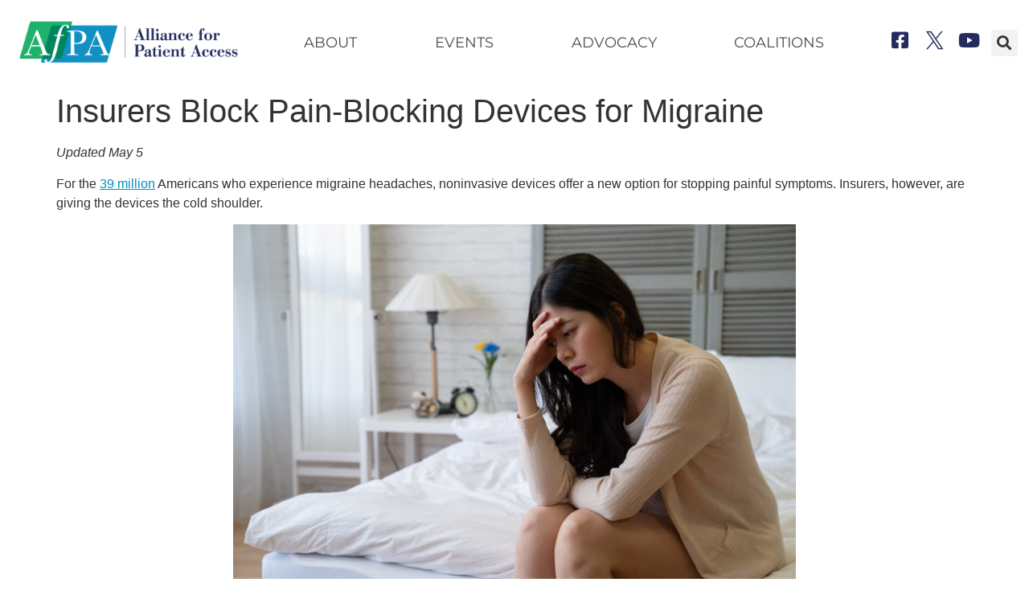

--- FILE ---
content_type: text/html; charset=UTF-8
request_url: https://allianceforpatientaccess.org/insurers-block-pain-blocking-devices-for-migraine/
body_size: 20097
content:
<!doctype html>
<html lang="en-US">
<head>
	<meta charset="UTF-8">
	<meta name="viewport" content="width=device-width, initial-scale=1">
	<link rel="profile" href="https://gmpg.org/xfn/11">
	<!-- Google Tag Manager -->
<script type="93af79154232cb19c98ebc4d-text/javascript">(function(w,d,s,l,i){w[l]=w[l]||[];w[l].push({'gtm.start':
new Date().getTime(),event:'gtm.js'});var f=d.getElementsByTagName(s)[0],
j=d.createElement(s),dl=l!='dataLayer'?'&l='+l:'';j.async=true;j.src=
'https://www.googletagmanager.com/gtm.js?id='+i+dl;f.parentNode.insertBefore(j,f);
})(window,document,'script','dataLayer','GTM-MF49DQXC');</script>
<!-- End Google Tag Manager -->
	<meta name='robots' content='index, follow, max-image-preview:large, max-snippet:-1, max-video-preview:-1' />

	<!-- This site is optimized with the Yoast SEO plugin v26.5 - https://yoast.com/wordpress/plugins/seo/ -->
	<title>Insurers Block Pain-Blocking Devices for Migraine - Alliance for Patient Access</title>
	<link rel="canonical" href="https://allianceforpatientaccess.org/insurers-block-pain-blocking-devices-for-migraine/" />
	<meta property="og:locale" content="en_US" />
	<meta property="og:type" content="article" />
	<meta property="og:title" content="Insurers Block Pain-Blocking Devices for Migraine - Alliance for Patient Access" />
	<meta property="og:description" content="For the 39 million Americans who experience migraine headaches, noninvasive devices offer a new option for stopping painful symptoms. Insurers, however, are giving the devices the cold shoulder." />
	<meta property="og:url" content="https://allianceforpatientaccess.org/insurers-block-pain-blocking-devices-for-migraine/" />
	<meta property="og:site_name" content="Alliance for Patient Access" />
	<meta property="article:published_time" content="2021-04-16T19:39:58+00:00" />
	<meta property="og:image" content="https://allianceforpatientaccess.org/wp-content/uploads/2023/11/AdobeStock_255041739-scaled-1.jpeg" />
	<meta property="og:image:width" content="2560" />
	<meta property="og:image:height" content="1707" />
	<meta property="og:image:type" content="image/jpeg" />
	<meta name="author" content="alliance_c0s5726i" />
	<meta name="twitter:card" content="summary_large_image" />
	<meta name="twitter:label1" content="Written by" />
	<meta name="twitter:data1" content="alliance_c0s5726i" />
	<meta name="twitter:label2" content="Est. reading time" />
	<meta name="twitter:data2" content="2 minutes" />
	<script type="application/ld+json" class="yoast-schema-graph">{"@context":"https://schema.org","@graph":[{"@type":"Article","@id":"https://allianceforpatientaccess.org/insurers-block-pain-blocking-devices-for-migraine/#article","isPartOf":{"@id":"https://allianceforpatientaccess.org/insurers-block-pain-blocking-devices-for-migraine/"},"author":{"name":"alliance_c0s5726i","@id":"https://allianceforpatientaccess.org/#/schema/person/d49093621da1f5b1f1bdd3fbbc19fe0f"},"headline":"Insurers Block Pain-Blocking Devices for Migraine","datePublished":"2021-04-16T19:39:58+00:00","mainEntityOfPage":{"@id":"https://allianceforpatientaccess.org/insurers-block-pain-blocking-devices-for-migraine/"},"wordCount":429,"commentCount":0,"publisher":{"@id":"https://allianceforpatientaccess.org/#organization"},"image":{"@id":"https://allianceforpatientaccess.org/insurers-block-pain-blocking-devices-for-migraine/#primaryimage"},"thumbnailUrl":"https://allianceforpatientaccess.org/wp-content/uploads/2023/11/AdobeStock_255041739-scaled-1.jpeg","keywords":["Headache|Neurological|Pain"],"articleSection":["Blog"],"inLanguage":"en-US","potentialAction":[{"@type":"CommentAction","name":"Comment","target":["https://allianceforpatientaccess.org/insurers-block-pain-blocking-devices-for-migraine/#respond"]}]},{"@type":"WebPage","@id":"https://allianceforpatientaccess.org/insurers-block-pain-blocking-devices-for-migraine/","url":"https://allianceforpatientaccess.org/insurers-block-pain-blocking-devices-for-migraine/","name":"Insurers Block Pain-Blocking Devices for Migraine - Alliance for Patient Access","isPartOf":{"@id":"https://allianceforpatientaccess.org/#website"},"primaryImageOfPage":{"@id":"https://allianceforpatientaccess.org/insurers-block-pain-blocking-devices-for-migraine/#primaryimage"},"image":{"@id":"https://allianceforpatientaccess.org/insurers-block-pain-blocking-devices-for-migraine/#primaryimage"},"thumbnailUrl":"https://allianceforpatientaccess.org/wp-content/uploads/2023/11/AdobeStock_255041739-scaled-1.jpeg","datePublished":"2021-04-16T19:39:58+00:00","breadcrumb":{"@id":"https://allianceforpatientaccess.org/insurers-block-pain-blocking-devices-for-migraine/#breadcrumb"},"inLanguage":"en-US","potentialAction":[{"@type":"ReadAction","target":["https://allianceforpatientaccess.org/insurers-block-pain-blocking-devices-for-migraine/"]}]},{"@type":"ImageObject","inLanguage":"en-US","@id":"https://allianceforpatientaccess.org/insurers-block-pain-blocking-devices-for-migraine/#primaryimage","url":"https://allianceforpatientaccess.org/wp-content/uploads/2023/11/AdobeStock_255041739-scaled-1.jpeg","contentUrl":"https://allianceforpatientaccess.org/wp-content/uploads/2023/11/AdobeStock_255041739-scaled-1.jpeg","width":2560,"height":1707},{"@type":"BreadcrumbList","@id":"https://allianceforpatientaccess.org/insurers-block-pain-blocking-devices-for-migraine/#breadcrumb","itemListElement":[{"@type":"ListItem","position":1,"name":"Home","item":"https://allianceforpatientaccess.org/"},{"@type":"ListItem","position":2,"name":"Insurers Block Pain-Blocking Devices for Migraine"}]},{"@type":"WebSite","@id":"https://allianceforpatientaccess.org/#website","url":"https://allianceforpatientaccess.org/","name":"Alliance for Patient Access","description":"","publisher":{"@id":"https://allianceforpatientaccess.org/#organization"},"potentialAction":[{"@type":"SearchAction","target":{"@type":"EntryPoint","urlTemplate":"https://allianceforpatientaccess.org/?s={search_term_string}"},"query-input":{"@type":"PropertyValueSpecification","valueRequired":true,"valueName":"search_term_string"}}],"inLanguage":"en-US"},{"@type":"Organization","@id":"https://allianceforpatientaccess.org/#organization","name":"Alliance for Patient Access","url":"https://allianceforpatientaccess.org/","logo":{"@type":"ImageObject","inLanguage":"en-US","@id":"https://allianceforpatientaccess.org/#/schema/logo/image/","url":"https://allianceforpatientaccess.org/wp-content/uploads/2023/04/logo.png","contentUrl":"https://allianceforpatientaccess.org/wp-content/uploads/2023/04/logo.png","width":390,"height":112,"caption":"Alliance for Patient Access"},"image":{"@id":"https://allianceforpatientaccess.org/#/schema/logo/image/"}},{"@type":"Person","@id":"https://allianceforpatientaccess.org/#/schema/person/d49093621da1f5b1f1bdd3fbbc19fe0f","name":"alliance_c0s5726i","image":{"@type":"ImageObject","inLanguage":"en-US","@id":"https://allianceforpatientaccess.org/#/schema/person/image/","url":"https://secure.gravatar.com/avatar/5ab0565d9bf5576e169bc19e95babde494fa33fc0ac666fa35587f94a3704f21?s=96&d=mm&r=g","contentUrl":"https://secure.gravatar.com/avatar/5ab0565d9bf5576e169bc19e95babde494fa33fc0ac666fa35587f94a3704f21?s=96&d=mm&r=g","caption":"alliance_c0s5726i"},"url":"https://allianceforpatientaccess.org/author/alliance_c0s5726i/"}]}</script>
	<!-- / Yoast SEO plugin. -->


<link rel="alternate" type="application/rss+xml" title="Alliance for Patient Access &raquo; Feed" href="https://allianceforpatientaccess.org/feed/" />
<link rel="alternate" type="application/rss+xml" title="Alliance for Patient Access &raquo; Comments Feed" href="https://allianceforpatientaccess.org/comments/feed/" />
<link rel="alternate" type="application/rss+xml" title="Alliance for Patient Access &raquo; Insurers Block Pain-Blocking Devices for Migraine Comments Feed" href="https://allianceforpatientaccess.org/insurers-block-pain-blocking-devices-for-migraine/feed/" />
<link rel="alternate" title="oEmbed (JSON)" type="application/json+oembed" href="https://allianceforpatientaccess.org/wp-json/oembed/1.0/embed?url=https%3A%2F%2Fallianceforpatientaccess.org%2Finsurers-block-pain-blocking-devices-for-migraine%2F" />
<link rel="alternate" title="oEmbed (XML)" type="text/xml+oembed" href="https://allianceforpatientaccess.org/wp-json/oembed/1.0/embed?url=https%3A%2F%2Fallianceforpatientaccess.org%2Finsurers-block-pain-blocking-devices-for-migraine%2F&#038;format=xml" />
<style id='wp-img-auto-sizes-contain-inline-css'>
img:is([sizes=auto i],[sizes^="auto," i]){contain-intrinsic-size:3000px 1500px}
/*# sourceURL=wp-img-auto-sizes-contain-inline-css */
</style>
<style id='wp-emoji-styles-inline-css'>

	img.wp-smiley, img.emoji {
		display: inline !important;
		border: none !important;
		box-shadow: none !important;
		height: 1em !important;
		width: 1em !important;
		margin: 0 0.07em !important;
		vertical-align: -0.1em !important;
		background: none !important;
		padding: 0 !important;
	}
/*# sourceURL=wp-emoji-styles-inline-css */
</style>
<link rel='stylesheet' id='wp-block-library-css' href='https://allianceforpatientaccess.org/wp-includes/css/dist/block-library/style.min.css?ver=6.9' media='all' />
<style id='wp-block-image-inline-css'>
.wp-block-image>a,.wp-block-image>figure>a{display:inline-block}.wp-block-image img{box-sizing:border-box;height:auto;max-width:100%;vertical-align:bottom}@media not (prefers-reduced-motion){.wp-block-image img.hide{visibility:hidden}.wp-block-image img.show{animation:show-content-image .4s}}.wp-block-image[style*=border-radius] img,.wp-block-image[style*=border-radius]>a{border-radius:inherit}.wp-block-image.has-custom-border img{box-sizing:border-box}.wp-block-image.aligncenter{text-align:center}.wp-block-image.alignfull>a,.wp-block-image.alignwide>a{width:100%}.wp-block-image.alignfull img,.wp-block-image.alignwide img{height:auto;width:100%}.wp-block-image .aligncenter,.wp-block-image .alignleft,.wp-block-image .alignright,.wp-block-image.aligncenter,.wp-block-image.alignleft,.wp-block-image.alignright{display:table}.wp-block-image .aligncenter>figcaption,.wp-block-image .alignleft>figcaption,.wp-block-image .alignright>figcaption,.wp-block-image.aligncenter>figcaption,.wp-block-image.alignleft>figcaption,.wp-block-image.alignright>figcaption{caption-side:bottom;display:table-caption}.wp-block-image .alignleft{float:left;margin:.5em 1em .5em 0}.wp-block-image .alignright{float:right;margin:.5em 0 .5em 1em}.wp-block-image .aligncenter{margin-left:auto;margin-right:auto}.wp-block-image :where(figcaption){margin-bottom:1em;margin-top:.5em}.wp-block-image.is-style-circle-mask img{border-radius:9999px}@supports ((-webkit-mask-image:none) or (mask-image:none)) or (-webkit-mask-image:none){.wp-block-image.is-style-circle-mask img{border-radius:0;-webkit-mask-image:url('data:image/svg+xml;utf8,<svg viewBox="0 0 100 100" xmlns="http://www.w3.org/2000/svg"><circle cx="50" cy="50" r="50"/></svg>');mask-image:url('data:image/svg+xml;utf8,<svg viewBox="0 0 100 100" xmlns="http://www.w3.org/2000/svg"><circle cx="50" cy="50" r="50"/></svg>');mask-mode:alpha;-webkit-mask-position:center;mask-position:center;-webkit-mask-repeat:no-repeat;mask-repeat:no-repeat;-webkit-mask-size:contain;mask-size:contain}}:root :where(.wp-block-image.is-style-rounded img,.wp-block-image .is-style-rounded img){border-radius:9999px}.wp-block-image figure{margin:0}.wp-lightbox-container{display:flex;flex-direction:column;position:relative}.wp-lightbox-container img{cursor:zoom-in}.wp-lightbox-container img:hover+button{opacity:1}.wp-lightbox-container button{align-items:center;backdrop-filter:blur(16px) saturate(180%);background-color:#5a5a5a40;border:none;border-radius:4px;cursor:zoom-in;display:flex;height:20px;justify-content:center;opacity:0;padding:0;position:absolute;right:16px;text-align:center;top:16px;width:20px;z-index:100}@media not (prefers-reduced-motion){.wp-lightbox-container button{transition:opacity .2s ease}}.wp-lightbox-container button:focus-visible{outline:3px auto #5a5a5a40;outline:3px auto -webkit-focus-ring-color;outline-offset:3px}.wp-lightbox-container button:hover{cursor:pointer;opacity:1}.wp-lightbox-container button:focus{opacity:1}.wp-lightbox-container button:focus,.wp-lightbox-container button:hover,.wp-lightbox-container button:not(:hover):not(:active):not(.has-background){background-color:#5a5a5a40;border:none}.wp-lightbox-overlay{box-sizing:border-box;cursor:zoom-out;height:100vh;left:0;overflow:hidden;position:fixed;top:0;visibility:hidden;width:100%;z-index:100000}.wp-lightbox-overlay .close-button{align-items:center;cursor:pointer;display:flex;justify-content:center;min-height:40px;min-width:40px;padding:0;position:absolute;right:calc(env(safe-area-inset-right) + 16px);top:calc(env(safe-area-inset-top) + 16px);z-index:5000000}.wp-lightbox-overlay .close-button:focus,.wp-lightbox-overlay .close-button:hover,.wp-lightbox-overlay .close-button:not(:hover):not(:active):not(.has-background){background:none;border:none}.wp-lightbox-overlay .lightbox-image-container{height:var(--wp--lightbox-container-height);left:50%;overflow:hidden;position:absolute;top:50%;transform:translate(-50%,-50%);transform-origin:top left;width:var(--wp--lightbox-container-width);z-index:9999999999}.wp-lightbox-overlay .wp-block-image{align-items:center;box-sizing:border-box;display:flex;height:100%;justify-content:center;margin:0;position:relative;transform-origin:0 0;width:100%;z-index:3000000}.wp-lightbox-overlay .wp-block-image img{height:var(--wp--lightbox-image-height);min-height:var(--wp--lightbox-image-height);min-width:var(--wp--lightbox-image-width);width:var(--wp--lightbox-image-width)}.wp-lightbox-overlay .wp-block-image figcaption{display:none}.wp-lightbox-overlay button{background:none;border:none}.wp-lightbox-overlay .scrim{background-color:#fff;height:100%;opacity:.9;position:absolute;width:100%;z-index:2000000}.wp-lightbox-overlay.active{visibility:visible}@media not (prefers-reduced-motion){.wp-lightbox-overlay.active{animation:turn-on-visibility .25s both}.wp-lightbox-overlay.active img{animation:turn-on-visibility .35s both}.wp-lightbox-overlay.show-closing-animation:not(.active){animation:turn-off-visibility .35s both}.wp-lightbox-overlay.show-closing-animation:not(.active) img{animation:turn-off-visibility .25s both}.wp-lightbox-overlay.zoom.active{animation:none;opacity:1;visibility:visible}.wp-lightbox-overlay.zoom.active .lightbox-image-container{animation:lightbox-zoom-in .4s}.wp-lightbox-overlay.zoom.active .lightbox-image-container img{animation:none}.wp-lightbox-overlay.zoom.active .scrim{animation:turn-on-visibility .4s forwards}.wp-lightbox-overlay.zoom.show-closing-animation:not(.active){animation:none}.wp-lightbox-overlay.zoom.show-closing-animation:not(.active) .lightbox-image-container{animation:lightbox-zoom-out .4s}.wp-lightbox-overlay.zoom.show-closing-animation:not(.active) .lightbox-image-container img{animation:none}.wp-lightbox-overlay.zoom.show-closing-animation:not(.active) .scrim{animation:turn-off-visibility .4s forwards}}@keyframes show-content-image{0%{visibility:hidden}99%{visibility:hidden}to{visibility:visible}}@keyframes turn-on-visibility{0%{opacity:0}to{opacity:1}}@keyframes turn-off-visibility{0%{opacity:1;visibility:visible}99%{opacity:0;visibility:visible}to{opacity:0;visibility:hidden}}@keyframes lightbox-zoom-in{0%{transform:translate(calc((-100vw + var(--wp--lightbox-scrollbar-width))/2 + var(--wp--lightbox-initial-left-position)),calc(-50vh + var(--wp--lightbox-initial-top-position))) scale(var(--wp--lightbox-scale))}to{transform:translate(-50%,-50%) scale(1)}}@keyframes lightbox-zoom-out{0%{transform:translate(-50%,-50%) scale(1);visibility:visible}99%{visibility:visible}to{transform:translate(calc((-100vw + var(--wp--lightbox-scrollbar-width))/2 + var(--wp--lightbox-initial-left-position)),calc(-50vh + var(--wp--lightbox-initial-top-position))) scale(var(--wp--lightbox-scale));visibility:hidden}}
/*# sourceURL=https://allianceforpatientaccess.org/wp-includes/blocks/image/style.min.css */
</style>
<style id='wp-block-paragraph-inline-css'>
.is-small-text{font-size:.875em}.is-regular-text{font-size:1em}.is-large-text{font-size:2.25em}.is-larger-text{font-size:3em}.has-drop-cap:not(:focus):first-letter{float:left;font-size:8.4em;font-style:normal;font-weight:100;line-height:.68;margin:.05em .1em 0 0;text-transform:uppercase}body.rtl .has-drop-cap:not(:focus):first-letter{float:none;margin-left:.1em}p.has-drop-cap.has-background{overflow:hidden}:root :where(p.has-background){padding:1.25em 2.375em}:where(p.has-text-color:not(.has-link-color)) a{color:inherit}p.has-text-align-left[style*="writing-mode:vertical-lr"],p.has-text-align-right[style*="writing-mode:vertical-rl"]{rotate:180deg}
/*# sourceURL=https://allianceforpatientaccess.org/wp-includes/blocks/paragraph/style.min.css */
</style>
<style id='global-styles-inline-css'>
:root{--wp--preset--aspect-ratio--square: 1;--wp--preset--aspect-ratio--4-3: 4/3;--wp--preset--aspect-ratio--3-4: 3/4;--wp--preset--aspect-ratio--3-2: 3/2;--wp--preset--aspect-ratio--2-3: 2/3;--wp--preset--aspect-ratio--16-9: 16/9;--wp--preset--aspect-ratio--9-16: 9/16;--wp--preset--color--black: #000000;--wp--preset--color--cyan-bluish-gray: #abb8c3;--wp--preset--color--white: #ffffff;--wp--preset--color--pale-pink: #f78da7;--wp--preset--color--vivid-red: #cf2e2e;--wp--preset--color--luminous-vivid-orange: #ff6900;--wp--preset--color--luminous-vivid-amber: #fcb900;--wp--preset--color--light-green-cyan: #7bdcb5;--wp--preset--color--vivid-green-cyan: #00d084;--wp--preset--color--pale-cyan-blue: #8ed1fc;--wp--preset--color--vivid-cyan-blue: #0693e3;--wp--preset--color--vivid-purple: #9b51e0;--wp--preset--gradient--vivid-cyan-blue-to-vivid-purple: linear-gradient(135deg,rgb(6,147,227) 0%,rgb(155,81,224) 100%);--wp--preset--gradient--light-green-cyan-to-vivid-green-cyan: linear-gradient(135deg,rgb(122,220,180) 0%,rgb(0,208,130) 100%);--wp--preset--gradient--luminous-vivid-amber-to-luminous-vivid-orange: linear-gradient(135deg,rgb(252,185,0) 0%,rgb(255,105,0) 100%);--wp--preset--gradient--luminous-vivid-orange-to-vivid-red: linear-gradient(135deg,rgb(255,105,0) 0%,rgb(207,46,46) 100%);--wp--preset--gradient--very-light-gray-to-cyan-bluish-gray: linear-gradient(135deg,rgb(238,238,238) 0%,rgb(169,184,195) 100%);--wp--preset--gradient--cool-to-warm-spectrum: linear-gradient(135deg,rgb(74,234,220) 0%,rgb(151,120,209) 20%,rgb(207,42,186) 40%,rgb(238,44,130) 60%,rgb(251,105,98) 80%,rgb(254,248,76) 100%);--wp--preset--gradient--blush-light-purple: linear-gradient(135deg,rgb(255,206,236) 0%,rgb(152,150,240) 100%);--wp--preset--gradient--blush-bordeaux: linear-gradient(135deg,rgb(254,205,165) 0%,rgb(254,45,45) 50%,rgb(107,0,62) 100%);--wp--preset--gradient--luminous-dusk: linear-gradient(135deg,rgb(255,203,112) 0%,rgb(199,81,192) 50%,rgb(65,88,208) 100%);--wp--preset--gradient--pale-ocean: linear-gradient(135deg,rgb(255,245,203) 0%,rgb(182,227,212) 50%,rgb(51,167,181) 100%);--wp--preset--gradient--electric-grass: linear-gradient(135deg,rgb(202,248,128) 0%,rgb(113,206,126) 100%);--wp--preset--gradient--midnight: linear-gradient(135deg,rgb(2,3,129) 0%,rgb(40,116,252) 100%);--wp--preset--font-size--small: 13px;--wp--preset--font-size--medium: 20px;--wp--preset--font-size--large: 36px;--wp--preset--font-size--x-large: 42px;--wp--preset--spacing--20: 0.44rem;--wp--preset--spacing--30: 0.67rem;--wp--preset--spacing--40: 1rem;--wp--preset--spacing--50: 1.5rem;--wp--preset--spacing--60: 2.25rem;--wp--preset--spacing--70: 3.38rem;--wp--preset--spacing--80: 5.06rem;--wp--preset--shadow--natural: 6px 6px 9px rgba(0, 0, 0, 0.2);--wp--preset--shadow--deep: 12px 12px 50px rgba(0, 0, 0, 0.4);--wp--preset--shadow--sharp: 6px 6px 0px rgba(0, 0, 0, 0.2);--wp--preset--shadow--outlined: 6px 6px 0px -3px rgb(255, 255, 255), 6px 6px rgb(0, 0, 0);--wp--preset--shadow--crisp: 6px 6px 0px rgb(0, 0, 0);}:root { --wp--style--global--content-size: 800px;--wp--style--global--wide-size: 1200px; }:where(body) { margin: 0; }.wp-site-blocks > .alignleft { float: left; margin-right: 2em; }.wp-site-blocks > .alignright { float: right; margin-left: 2em; }.wp-site-blocks > .aligncenter { justify-content: center; margin-left: auto; margin-right: auto; }:where(.wp-site-blocks) > * { margin-block-start: 24px; margin-block-end: 0; }:where(.wp-site-blocks) > :first-child { margin-block-start: 0; }:where(.wp-site-blocks) > :last-child { margin-block-end: 0; }:root { --wp--style--block-gap: 24px; }:root :where(.is-layout-flow) > :first-child{margin-block-start: 0;}:root :where(.is-layout-flow) > :last-child{margin-block-end: 0;}:root :where(.is-layout-flow) > *{margin-block-start: 24px;margin-block-end: 0;}:root :where(.is-layout-constrained) > :first-child{margin-block-start: 0;}:root :where(.is-layout-constrained) > :last-child{margin-block-end: 0;}:root :where(.is-layout-constrained) > *{margin-block-start: 24px;margin-block-end: 0;}:root :where(.is-layout-flex){gap: 24px;}:root :where(.is-layout-grid){gap: 24px;}.is-layout-flow > .alignleft{float: left;margin-inline-start: 0;margin-inline-end: 2em;}.is-layout-flow > .alignright{float: right;margin-inline-start: 2em;margin-inline-end: 0;}.is-layout-flow > .aligncenter{margin-left: auto !important;margin-right: auto !important;}.is-layout-constrained > .alignleft{float: left;margin-inline-start: 0;margin-inline-end: 2em;}.is-layout-constrained > .alignright{float: right;margin-inline-start: 2em;margin-inline-end: 0;}.is-layout-constrained > .aligncenter{margin-left: auto !important;margin-right: auto !important;}.is-layout-constrained > :where(:not(.alignleft):not(.alignright):not(.alignfull)){max-width: var(--wp--style--global--content-size);margin-left: auto !important;margin-right: auto !important;}.is-layout-constrained > .alignwide{max-width: var(--wp--style--global--wide-size);}body .is-layout-flex{display: flex;}.is-layout-flex{flex-wrap: wrap;align-items: center;}.is-layout-flex > :is(*, div){margin: 0;}body .is-layout-grid{display: grid;}.is-layout-grid > :is(*, div){margin: 0;}body{padding-top: 0px;padding-right: 0px;padding-bottom: 0px;padding-left: 0px;}a:where(:not(.wp-element-button)){text-decoration: underline;}:root :where(.wp-element-button, .wp-block-button__link){background-color: #32373c;border-width: 0;color: #fff;font-family: inherit;font-size: inherit;font-style: inherit;font-weight: inherit;letter-spacing: inherit;line-height: inherit;padding-top: calc(0.667em + 2px);padding-right: calc(1.333em + 2px);padding-bottom: calc(0.667em + 2px);padding-left: calc(1.333em + 2px);text-decoration: none;text-transform: inherit;}.has-black-color{color: var(--wp--preset--color--black) !important;}.has-cyan-bluish-gray-color{color: var(--wp--preset--color--cyan-bluish-gray) !important;}.has-white-color{color: var(--wp--preset--color--white) !important;}.has-pale-pink-color{color: var(--wp--preset--color--pale-pink) !important;}.has-vivid-red-color{color: var(--wp--preset--color--vivid-red) !important;}.has-luminous-vivid-orange-color{color: var(--wp--preset--color--luminous-vivid-orange) !important;}.has-luminous-vivid-amber-color{color: var(--wp--preset--color--luminous-vivid-amber) !important;}.has-light-green-cyan-color{color: var(--wp--preset--color--light-green-cyan) !important;}.has-vivid-green-cyan-color{color: var(--wp--preset--color--vivid-green-cyan) !important;}.has-pale-cyan-blue-color{color: var(--wp--preset--color--pale-cyan-blue) !important;}.has-vivid-cyan-blue-color{color: var(--wp--preset--color--vivid-cyan-blue) !important;}.has-vivid-purple-color{color: var(--wp--preset--color--vivid-purple) !important;}.has-black-background-color{background-color: var(--wp--preset--color--black) !important;}.has-cyan-bluish-gray-background-color{background-color: var(--wp--preset--color--cyan-bluish-gray) !important;}.has-white-background-color{background-color: var(--wp--preset--color--white) !important;}.has-pale-pink-background-color{background-color: var(--wp--preset--color--pale-pink) !important;}.has-vivid-red-background-color{background-color: var(--wp--preset--color--vivid-red) !important;}.has-luminous-vivid-orange-background-color{background-color: var(--wp--preset--color--luminous-vivid-orange) !important;}.has-luminous-vivid-amber-background-color{background-color: var(--wp--preset--color--luminous-vivid-amber) !important;}.has-light-green-cyan-background-color{background-color: var(--wp--preset--color--light-green-cyan) !important;}.has-vivid-green-cyan-background-color{background-color: var(--wp--preset--color--vivid-green-cyan) !important;}.has-pale-cyan-blue-background-color{background-color: var(--wp--preset--color--pale-cyan-blue) !important;}.has-vivid-cyan-blue-background-color{background-color: var(--wp--preset--color--vivid-cyan-blue) !important;}.has-vivid-purple-background-color{background-color: var(--wp--preset--color--vivid-purple) !important;}.has-black-border-color{border-color: var(--wp--preset--color--black) !important;}.has-cyan-bluish-gray-border-color{border-color: var(--wp--preset--color--cyan-bluish-gray) !important;}.has-white-border-color{border-color: var(--wp--preset--color--white) !important;}.has-pale-pink-border-color{border-color: var(--wp--preset--color--pale-pink) !important;}.has-vivid-red-border-color{border-color: var(--wp--preset--color--vivid-red) !important;}.has-luminous-vivid-orange-border-color{border-color: var(--wp--preset--color--luminous-vivid-orange) !important;}.has-luminous-vivid-amber-border-color{border-color: var(--wp--preset--color--luminous-vivid-amber) !important;}.has-light-green-cyan-border-color{border-color: var(--wp--preset--color--light-green-cyan) !important;}.has-vivid-green-cyan-border-color{border-color: var(--wp--preset--color--vivid-green-cyan) !important;}.has-pale-cyan-blue-border-color{border-color: var(--wp--preset--color--pale-cyan-blue) !important;}.has-vivid-cyan-blue-border-color{border-color: var(--wp--preset--color--vivid-cyan-blue) !important;}.has-vivid-purple-border-color{border-color: var(--wp--preset--color--vivid-purple) !important;}.has-vivid-cyan-blue-to-vivid-purple-gradient-background{background: var(--wp--preset--gradient--vivid-cyan-blue-to-vivid-purple) !important;}.has-light-green-cyan-to-vivid-green-cyan-gradient-background{background: var(--wp--preset--gradient--light-green-cyan-to-vivid-green-cyan) !important;}.has-luminous-vivid-amber-to-luminous-vivid-orange-gradient-background{background: var(--wp--preset--gradient--luminous-vivid-amber-to-luminous-vivid-orange) !important;}.has-luminous-vivid-orange-to-vivid-red-gradient-background{background: var(--wp--preset--gradient--luminous-vivid-orange-to-vivid-red) !important;}.has-very-light-gray-to-cyan-bluish-gray-gradient-background{background: var(--wp--preset--gradient--very-light-gray-to-cyan-bluish-gray) !important;}.has-cool-to-warm-spectrum-gradient-background{background: var(--wp--preset--gradient--cool-to-warm-spectrum) !important;}.has-blush-light-purple-gradient-background{background: var(--wp--preset--gradient--blush-light-purple) !important;}.has-blush-bordeaux-gradient-background{background: var(--wp--preset--gradient--blush-bordeaux) !important;}.has-luminous-dusk-gradient-background{background: var(--wp--preset--gradient--luminous-dusk) !important;}.has-pale-ocean-gradient-background{background: var(--wp--preset--gradient--pale-ocean) !important;}.has-electric-grass-gradient-background{background: var(--wp--preset--gradient--electric-grass) !important;}.has-midnight-gradient-background{background: var(--wp--preset--gradient--midnight) !important;}.has-small-font-size{font-size: var(--wp--preset--font-size--small) !important;}.has-medium-font-size{font-size: var(--wp--preset--font-size--medium) !important;}.has-large-font-size{font-size: var(--wp--preset--font-size--large) !important;}.has-x-large-font-size{font-size: var(--wp--preset--font-size--x-large) !important;}
/*# sourceURL=global-styles-inline-css */
</style>

<link rel='stylesheet' id='hello-elementor-css' href='https://allianceforpatientaccess.org/wp-content/themes/hello-elementor/assets/css/reset.css?ver=3.4.5' media='all' />
<link rel='stylesheet' id='hello-elementor-theme-style-css' href='https://allianceforpatientaccess.org/wp-content/themes/hello-elementor/assets/css/theme.css?ver=3.4.5' media='all' />
<link rel='stylesheet' id='hello-elementor-header-footer-css' href='https://allianceforpatientaccess.org/wp-content/themes/hello-elementor/assets/css/header-footer.css?ver=3.4.5' media='all' />
<link rel='stylesheet' id='elementor-frontend-css' href='https://allianceforpatientaccess.org/wp-content/plugins/elementor/assets/css/frontend.min.css?ver=3.31.5' media='all' />
<link rel='stylesheet' id='elementor-post-4-css' href='https://allianceforpatientaccess.org/wp-content/uploads/elementor/css/post-4.css?ver=1766348662' media='all' />
<link rel='stylesheet' id='widget-image-css' href='https://allianceforpatientaccess.org/wp-content/plugins/elementor/assets/css/widget-image.min.css?ver=3.31.5' media='all' />
<link rel='stylesheet' id='widget-nav-menu-css' href='https://allianceforpatientaccess.org/wp-content/plugins/elementor-pro/assets/css/widget-nav-menu.min.css?ver=3.30.1' media='all' />
<link rel='stylesheet' id='widget-social-icons-css' href='https://allianceforpatientaccess.org/wp-content/plugins/elementor/assets/css/widget-social-icons.min.css?ver=3.31.5' media='all' />
<link rel='stylesheet' id='e-apple-webkit-css' href='https://allianceforpatientaccess.org/wp-content/plugins/elementor/assets/css/conditionals/apple-webkit.min.css?ver=3.31.5' media='all' />
<link rel='stylesheet' id='widget-search-form-css' href='https://allianceforpatientaccess.org/wp-content/plugins/elementor-pro/assets/css/widget-search-form.min.css?ver=3.30.1' media='all' />
<link rel='stylesheet' id='elementor-icons-shared-0-css' href='https://allianceforpatientaccess.org/wp-content/plugins/elementor/assets/lib/font-awesome/css/fontawesome.min.css?ver=5.15.3' media='all' />
<link rel='stylesheet' id='elementor-icons-fa-solid-css' href='https://allianceforpatientaccess.org/wp-content/plugins/elementor/assets/lib/font-awesome/css/solid.min.css?ver=5.15.3' media='all' />
<link rel='stylesheet' id='elementor-icons-css' href='https://allianceforpatientaccess.org/wp-content/plugins/elementor/assets/lib/eicons/css/elementor-icons.min.css?ver=5.43.0' media='all' />
<link rel='stylesheet' id='elementor-post-202-css' href='https://allianceforpatientaccess.org/wp-content/uploads/elementor/css/post-202.css?ver=1766348662' media='all' />
<link rel='stylesheet' id='elementor-post-233-css' href='https://allianceforpatientaccess.org/wp-content/uploads/elementor/css/post-233.css?ver=1766348662' media='all' />
<link rel='stylesheet' id='hello-elementor-child-style-css' href='https://allianceforpatientaccess.org/wp-content/themes/hello-theme-child-master/style.css?ver=1.0.0' media='all' />
<link rel='stylesheet' id='elementor-gf-local-montserrat-css' href='https://allianceforpatientaccess.org/wp-content/uploads/elementor/google-fonts/css/montserrat.css?ver=1750099176' media='all' />
<link rel='stylesheet' id='elementor-icons-fa-brands-css' href='https://allianceforpatientaccess.org/wp-content/plugins/elementor/assets/lib/font-awesome/css/brands.min.css?ver=5.15.3' media='all' />
<link rel='stylesheet' id='elementor-icons-twitter_x-css' href='https://allianceforpatientaccess.org/wp-content/uploads/elementor/custom-icons/twitter_x/css/twitter_x.css?ver=1.0.0' media='all' />
<script src="https://allianceforpatientaccess.org/wp-includes/js/jquery/jquery.min.js?ver=3.7.1" id="jquery-core-js" type="93af79154232cb19c98ebc4d-text/javascript"></script>
<script src="https://allianceforpatientaccess.org/wp-includes/js/jquery/jquery-migrate.min.js?ver=3.4.1" id="jquery-migrate-js" type="93af79154232cb19c98ebc4d-text/javascript"></script>
<link rel="https://api.w.org/" href="https://allianceforpatientaccess.org/wp-json/" /><link rel="alternate" title="JSON" type="application/json" href="https://allianceforpatientaccess.org/wp-json/wp/v2/posts/4818" /><link rel="EditURI" type="application/rsd+xml" title="RSD" href="https://allianceforpatientaccess.org/xmlrpc.php?rsd" />
<meta name="generator" content="WordPress 6.9" />
<link rel='shortlink' href='https://allianceforpatientaccess.org/?p=4818' />
<meta name="description" content="For the 39 million Americans who experience migraine headaches, noninvasive devices offer a new option for stopping painful symptoms. Insurers, however, are giving the devices the cold shoulder.">
<meta name="generator" content="Elementor 3.31.5; features: additional_custom_breakpoints, e_element_cache; settings: css_print_method-external, google_font-enabled, font_display-swap">
<!-- Google tag (gtag.js) --> <script async src=https://www.googletagmanager.com/gtag/js?id=G-TJGX9RPLLL type="93af79154232cb19c98ebc4d-text/javascript"></script> <script type="93af79154232cb19c98ebc4d-text/javascript"> window.dataLayer = window.dataLayer || []; function gtag(){dataLayer.push(arguments);} gtag('js', new Date()); gtag('config', 'G-TJGX9RPLLL'); </script>
			<style>
				.e-con.e-parent:nth-of-type(n+4):not(.e-lazyloaded):not(.e-no-lazyload),
				.e-con.e-parent:nth-of-type(n+4):not(.e-lazyloaded):not(.e-no-lazyload) * {
					background-image: none !important;
				}
				@media screen and (max-height: 1024px) {
					.e-con.e-parent:nth-of-type(n+3):not(.e-lazyloaded):not(.e-no-lazyload),
					.e-con.e-parent:nth-of-type(n+3):not(.e-lazyloaded):not(.e-no-lazyload) * {
						background-image: none !important;
					}
				}
				@media screen and (max-height: 640px) {
					.e-con.e-parent:nth-of-type(n+2):not(.e-lazyloaded):not(.e-no-lazyload),
					.e-con.e-parent:nth-of-type(n+2):not(.e-lazyloaded):not(.e-no-lazyload) * {
						background-image: none !important;
					}
				}
			</style>
			<link rel="icon" href="https://allianceforpatientaccess.org/wp-content/uploads/2023/04/favicon-32x32-1.png" sizes="32x32" />
<link rel="icon" href="https://allianceforpatientaccess.org/wp-content/uploads/2023/04/favicon-32x32-1.png" sizes="192x192" />
<link rel="apple-touch-icon" href="https://allianceforpatientaccess.org/wp-content/uploads/2023/04/favicon-32x32-1.png" />
<meta name="msapplication-TileImage" content="https://allianceforpatientaccess.org/wp-content/uploads/2023/04/favicon-32x32-1.png" />
		<style id="wp-custom-css">
			.home_slider .elementor--v-position-middle .swiper-slide-inner {
    align-items: end;
}
.home_slider .elementor--h-position-center .swiper-slide-inner {
    justify-content: flex-start;
}
.home_slider a.elementor-button{
	background: #0390c4 !important;
    border-radius: 5px
}
.elementor-location-footer{
	-webkit-clip-path: polygon(0 100px,100% 0,100% 100%,0 100%);
    clip-path: polygon(0 100px,100% 0,100% 100%,0 100%);
    margin-top: -100px;
}
.resource-wrap{
	  display: flex;
    justify-content: center;
	flex-wrap: wrap;
}
.resource-wrap .item{
	width: 350px;
	margin: 10px;
    background: #fff;
}
.resource-wrap .item>div{
	padding: 10px;
}
.resource-actions{
	text-align: center;
	    margin-top: 25px;
}
.resource-actions>button{
	margin: 0 20px;
	background:#008fc3;
	border-color: #008fc3;
	color: #fff;
}
.elementor-nav-menu__align-justify .elementor-nav-menu--layout-horizontal .elementor-nav-menu>li>a {
    font-size: 1.125rem;
    font-weight: inherit;
    color: #4a4a4a;
	    text-transform: uppercase;

}
.elementor-widget-nav-menu .elementor-nav-menu--main .elementor-item.elementor-item-active{
	color: #4a4a4a;
}
.elementor-widget-nav-menu .elementor-nav-menu--main .elementor-item:hover{
	color: #4a4a4a;
}
.content {
    color: #242b5f;
}
.img, .lazy{
	filter: blur(100px);
	transition: 0.1s linear;
}
.elementor-editor-active img, .elementor-editor-active .lazy, img.loaded, .lazy.loaded, img.unlazy{
	filter: unset;
}
.home_slider .elementor-widget-image .elementor-widget-container{
	overflow: hidden;
}
.home_slider .elementor-widget-container>img{
	min-width: 114%;
	margin-left: -7%
}
.my-5 {
    margin-top: 1.25rem;
    margin-bottom: 1.25rem;
}
.my-5>p{
	margin:0;
}
.post-policy-wrapper{
padding-left: 25px;
}
.post-policy-wrapper .tab>span{
	font-size: 1.3em;
	padding-right: 10px;
	font-weight: 600;
  color: rgb(40, 47, 93);
  cursor: pointer;
}
.post-policy-wrapper .results{
	margin-top: 10px;
}
.post-policy-wrapper .results .item{
	margin-bottom: 15px;
}
.post-policy-wrapper .results .item h6{
	padding: 10px 0;
	margin: 0;
}
		</style>
		<link rel='stylesheet' id='yikes-inc-easy-mailchimp-public-styles-css' href='https://allianceforpatientaccess.org/wp-content/plugins/yikes-inc-easy-mailchimp-extender/public/css/yikes-inc-easy-mailchimp-extender-public.min.css?ver=6.9' media='all' />
</head>
<body class="wp-singular post-template-default single single-post postid-4818 single-format-standard wp-custom-logo wp-embed-responsive wp-theme-hello-elementor wp-child-theme-hello-theme-child-master hello-elementor-default elementor-default elementor-kit-4">


<a class="skip-link screen-reader-text" href="#content">Skip to content</a>

		<div data-elementor-type="header" data-elementor-id="202" class="elementor elementor-202 elementor-location-header" data-elementor-post-type="elementor_library">
					<section class="elementor-section elementor-top-section elementor-element elementor-element-d00c438 elementor-section-content-middle elementor-hidden-tablet elementor-hidden-mobile elementor-section-boxed elementor-section-height-default elementor-section-height-default" data-id="d00c438" data-element_type="section">
						<div class="elementor-container elementor-column-gap-default">
					<div class="elementor-column elementor-col-33 elementor-top-column elementor-element elementor-element-b602322" data-id="b602322" data-element_type="column">
			<div class="elementor-widget-wrap elementor-element-populated">
						<div class="elementor-element elementor-element-3100816 elementor-widget elementor-widget-theme-site-logo elementor-widget-image" data-id="3100816" data-element_type="widget" data-widget_type="theme-site-logo.default">
				<div class="elementor-widget-container">
											<a href="https://allianceforpatientaccess.org">
			<img width="390" height="112" src="https://allianceforpatientaccess.org/wp-content/uploads/2023/04/logo.png" class="attachment-full size-full wp-image-19" alt="" srcset="https://allianceforpatientaccess.org/wp-content/uploads/2023/04/logo.png 390w, https://allianceforpatientaccess.org/wp-content/uploads/2023/04/logo-300x86.png 300w" sizes="(max-width: 390px) 100vw, 390px" />				</a>
											</div>
				</div>
					</div>
		</div>
				<div class="elementor-column elementor-col-33 elementor-top-column elementor-element elementor-element-07886a4" data-id="07886a4" data-element_type="column">
			<div class="elementor-widget-wrap elementor-element-populated">
						<div class="elementor-element elementor-element-d1acdeb elementor-nav-menu__align-justify elementor-nav-menu--stretch elementor-nav-menu__text-align-center elementor-nav-menu--dropdown-tablet elementor-nav-menu--toggle elementor-nav-menu--burger elementor-widget elementor-widget-nav-menu" data-id="d1acdeb" data-element_type="widget" data-settings="{&quot;full_width&quot;:&quot;stretch&quot;,&quot;layout&quot;:&quot;horizontal&quot;,&quot;submenu_icon&quot;:{&quot;value&quot;:&quot;&lt;i class=\&quot;fas fa-caret-down\&quot;&gt;&lt;\/i&gt;&quot;,&quot;library&quot;:&quot;fa-solid&quot;},&quot;toggle&quot;:&quot;burger&quot;}" data-widget_type="nav-menu.default">
				<div class="elementor-widget-container">
								<nav aria-label="Menu" class="elementor-nav-menu--main elementor-nav-menu__container elementor-nav-menu--layout-horizontal e--pointer-none">
				<ul id="menu-1-d1acdeb" class="elementor-nav-menu"><li class="menu-item menu-item-type-post_type menu-item-object-page menu-item-53"><a href="https://allianceforpatientaccess.org/about/" class="elementor-item">About</a></li>
<li class="menu-item menu-item-type-post_type menu-item-object-page menu-item-52"><a href="https://allianceforpatientaccess.org/events/" class="elementor-item">Events</a></li>
<li class="menu-item menu-item-type-post_type menu-item-object-page menu-item-51"><a href="https://allianceforpatientaccess.org/advocacy/" class="elementor-item">Advocacy</a></li>
<li class="menu-item menu-item-type-post_type menu-item-object-page menu-item-50"><a href="https://allianceforpatientaccess.org/coalitions/" class="elementor-item">Coalitions</a></li>
</ul>			</nav>
					<div class="elementor-menu-toggle" role="button" tabindex="0" aria-label="Menu Toggle" aria-expanded="false">
			<i aria-hidden="true" role="presentation" class="elementor-menu-toggle__icon--open eicon-menu-bar"></i><i aria-hidden="true" role="presentation" class="elementor-menu-toggle__icon--close eicon-close"></i>		</div>
					<nav class="elementor-nav-menu--dropdown elementor-nav-menu__container" aria-hidden="true">
				<ul id="menu-2-d1acdeb" class="elementor-nav-menu"><li class="menu-item menu-item-type-post_type menu-item-object-page menu-item-53"><a href="https://allianceforpatientaccess.org/about/" class="elementor-item" tabindex="-1">About</a></li>
<li class="menu-item menu-item-type-post_type menu-item-object-page menu-item-52"><a href="https://allianceforpatientaccess.org/events/" class="elementor-item" tabindex="-1">Events</a></li>
<li class="menu-item menu-item-type-post_type menu-item-object-page menu-item-51"><a href="https://allianceforpatientaccess.org/advocacy/" class="elementor-item" tabindex="-1">Advocacy</a></li>
<li class="menu-item menu-item-type-post_type menu-item-object-page menu-item-50"><a href="https://allianceforpatientaccess.org/coalitions/" class="elementor-item" tabindex="-1">Coalitions</a></li>
</ul>			</nav>
						</div>
				</div>
					</div>
		</div>
				<div class="elementor-column elementor-col-33 elementor-top-column elementor-element elementor-element-7a87e6f" data-id="7a87e6f" data-element_type="column">
			<div class="elementor-widget-wrap elementor-element-populated">
						<div class="elementor-element elementor-element-293d48d elementor-shape-square elementor-widget__width-auto elementor-grid-0 elementor-widget elementor-widget-social-icons" data-id="293d48d" data-element_type="widget" data-widget_type="social-icons.default">
				<div class="elementor-widget-container">
							<div class="elementor-social-icons-wrapper elementor-grid" role="list">
							<span class="elementor-grid-item" role="listitem">
					<a class="elementor-icon elementor-social-icon elementor-social-icon-facebook-square elementor-repeater-item-49a4737" href="https://facebook.com/patientaccess" target="_blank">
						<span class="elementor-screen-only">Facebook-square</span>
						<i class="fab fa-facebook-square"></i>					</a>
				</span>
							<span class="elementor-grid-item" role="listitem">
					<a class="elementor-icon elementor-social-icon elementor-social-icon-icon-twitter-x elementor-repeater-item-db8ea97" href="https://x.com/patientaccess" target="_blank">
						<span class="elementor-screen-only">Icon-twitter-x</span>
						<i class="icon icon-twitter-x"></i>					</a>
				</span>
							<span class="elementor-grid-item" role="listitem">
					<a class="elementor-icon elementor-social-icon elementor-social-icon-youtube elementor-repeater-item-bfe2045" href="https://www.youtube.com/channel/UCnFUTFIj5E8jMNbmkZbiRMw" target="_blank">
						<span class="elementor-screen-only">Youtube</span>
						<i class="fab fa-youtube"></i>					</a>
				</span>
					</div>
						</div>
				</div>
				<div class="elementor-element elementor-element-aa0713b elementor-search-form--skin-full_screen elementor-widget__width-auto elementor-widget elementor-widget-search-form" data-id="aa0713b" data-element_type="widget" data-settings="{&quot;skin&quot;:&quot;full_screen&quot;}" data-widget_type="search-form.default">
				<div class="elementor-widget-container">
							<search role="search">
			<form class="elementor-search-form" action="https://allianceforpatientaccess.org" method="get">
												<div class="elementor-search-form__toggle" role="button" tabindex="0" aria-label="Search">
					<i aria-hidden="true" class="fas fa-search"></i>				</div>
								<div class="elementor-search-form__container">
					<label class="elementor-screen-only" for="elementor-search-form-aa0713b">Search</label>

					
					<input id="elementor-search-form-aa0713b" placeholder="Search..." class="elementor-search-form__input" type="search" name="s" value="">
					
					
										<div class="dialog-lightbox-close-button dialog-close-button" role="button" tabindex="0" aria-label="Close this search box.">
						<i aria-hidden="true" class="eicon-close"></i>					</div>
									</div>
			</form>
		</search>
						</div>
				</div>
					</div>
		</div>
					</div>
		</section>
				<section class="elementor-section elementor-top-section elementor-element elementor-element-ad47fb6 elementor-section-content-middle elementor-hidden-desktop elementor-section-boxed elementor-section-height-default elementor-section-height-default" data-id="ad47fb6" data-element_type="section">
						<div class="elementor-container elementor-column-gap-default">
					<div class="elementor-column elementor-col-50 elementor-top-column elementor-element elementor-element-7e68abe" data-id="7e68abe" data-element_type="column">
			<div class="elementor-widget-wrap elementor-element-populated">
						<div class="elementor-element elementor-element-84dd936 elementor-nav-menu__align-justify elementor-nav-menu--stretch elementor-nav-menu__text-align-center elementor-nav-menu--dropdown-tablet elementor-nav-menu--toggle elementor-nav-menu--burger elementor-widget elementor-widget-nav-menu" data-id="84dd936" data-element_type="widget" data-settings="{&quot;full_width&quot;:&quot;stretch&quot;,&quot;layout&quot;:&quot;horizontal&quot;,&quot;submenu_icon&quot;:{&quot;value&quot;:&quot;&lt;i class=\&quot;fas fa-caret-down\&quot;&gt;&lt;\/i&gt;&quot;,&quot;library&quot;:&quot;fa-solid&quot;},&quot;toggle&quot;:&quot;burger&quot;}" data-widget_type="nav-menu.default">
				<div class="elementor-widget-container">
								<nav aria-label="Menu" class="elementor-nav-menu--main elementor-nav-menu__container elementor-nav-menu--layout-horizontal e--pointer-none">
				<ul id="menu-1-84dd936" class="elementor-nav-menu"><li class="menu-item menu-item-type-post_type menu-item-object-page menu-item-53"><a href="https://allianceforpatientaccess.org/about/" class="elementor-item">About</a></li>
<li class="menu-item menu-item-type-post_type menu-item-object-page menu-item-52"><a href="https://allianceforpatientaccess.org/events/" class="elementor-item">Events</a></li>
<li class="menu-item menu-item-type-post_type menu-item-object-page menu-item-51"><a href="https://allianceforpatientaccess.org/advocacy/" class="elementor-item">Advocacy</a></li>
<li class="menu-item menu-item-type-post_type menu-item-object-page menu-item-50"><a href="https://allianceforpatientaccess.org/coalitions/" class="elementor-item">Coalitions</a></li>
</ul>			</nav>
					<div class="elementor-menu-toggle" role="button" tabindex="0" aria-label="Menu Toggle" aria-expanded="false">
			<i aria-hidden="true" role="presentation" class="elementor-menu-toggle__icon--open eicon-menu-bar"></i><i aria-hidden="true" role="presentation" class="elementor-menu-toggle__icon--close eicon-close"></i>		</div>
					<nav class="elementor-nav-menu--dropdown elementor-nav-menu__container" aria-hidden="true">
				<ul id="menu-2-84dd936" class="elementor-nav-menu"><li class="menu-item menu-item-type-post_type menu-item-object-page menu-item-53"><a href="https://allianceforpatientaccess.org/about/" class="elementor-item" tabindex="-1">About</a></li>
<li class="menu-item menu-item-type-post_type menu-item-object-page menu-item-52"><a href="https://allianceforpatientaccess.org/events/" class="elementor-item" tabindex="-1">Events</a></li>
<li class="menu-item menu-item-type-post_type menu-item-object-page menu-item-51"><a href="https://allianceforpatientaccess.org/advocacy/" class="elementor-item" tabindex="-1">Advocacy</a></li>
<li class="menu-item menu-item-type-post_type menu-item-object-page menu-item-50"><a href="https://allianceforpatientaccess.org/coalitions/" class="elementor-item" tabindex="-1">Coalitions</a></li>
</ul>			</nav>
						</div>
				</div>
					</div>
		</div>
				<div class="elementor-column elementor-col-50 elementor-top-column elementor-element elementor-element-c0f9b77" data-id="c0f9b77" data-element_type="column">
			<div class="elementor-widget-wrap elementor-element-populated">
						<div class="elementor-element elementor-element-4dcfce4 elementor-widget elementor-widget-theme-site-logo elementor-widget-image" data-id="4dcfce4" data-element_type="widget" data-widget_type="theme-site-logo.default">
				<div class="elementor-widget-container">
											<a href="https://allianceforpatientaccess.org">
			<img width="390" height="112" src="https://allianceforpatientaccess.org/wp-content/uploads/2023/04/logo.png" class="attachment-full size-full wp-image-19" alt="" srcset="https://allianceforpatientaccess.org/wp-content/uploads/2023/04/logo.png 390w, https://allianceforpatientaccess.org/wp-content/uploads/2023/04/logo-300x86.png 300w" sizes="(max-width: 390px) 100vw, 390px" />				</a>
											</div>
				</div>
					</div>
		</div>
					</div>
		</section>
				</div>
		
<main id="content" class="site-main post-4818 post type-post status-publish format-standard has-post-thumbnail hentry category-blog tag-headacheneurologicalpain" style="margin-bottom: 100px;">
		<header class="page-header">
		<h1 class="entry-title">Insurers Block Pain-Blocking Devices for Migraine</h1>	</header>
		<div class="page-content" style="min-height: 200px;">
		
<p><em>Updated May 5</em></p>



<p>For the <a rel="noreferrer noopener" href="https://migraineresearchfoundation.org/about-migraine/migraine-facts/" target="_blank">39 million</a> Americans who experience migraine headaches, noninvasive devices offer a new option for stopping painful symptoms. Insurers, however, are giving the devices the cold shoulder.&nbsp;</p>



<div class="wp-block-image"><figure class="aligncenter size-large"><img decoding="async" src="https://instituteforpatientaccess.org/wp-content/uploads/2021/04/AdobeStock_255041739-700x467.jpeg" alt="" class="wp-image-4915"/></figure></div>



<p>These neuromodulation devices allow people to halt painful migraine symptoms without medication or side effects. They come in different forms, but all work by stimulating certain nerves, telling the brain to block migraine-induced pain. One such device works through <a href="https://thejournalofheadacheandpain.biomedcentral.com/articles/10.1186/s10194-019-1033-9" target="_blank" rel="noreferrer noopener">remote electrical neuromodulation</a> – or REN – while others use <a href="https://my.clevelandclinic.org/health/treatments/15840-transcutaneous-electrical-nerve-stimulation-tens" target="_blank" rel="noreferrer noopener">transcutaneous electrical nerve stimulation</a> – or TENS. These type of devices can be good for people who haven’t responded well to traditional medications.</p>



<p>But while there are four such FDA-approved devices available, health plan coverage is inconsistent.</p>



<p>Some health plans are <a href="https://headachemigraine.org/migraine-treatment-help/" target="_blank" rel="noreferrer noopener">dragging their feet</a> on providing coverage. Others are denying authorization requests by inaccurately classifying the devices as investigational when they’re not. In fact, no such classification exists for an FDA-approved device.</p>



<p>In addition to securing FDA approval, the devices have also garnered the support of migraine experts as well as the Veterans Administration. The American Migraine Foundation <a href="https://americanmigrainefoundation.org/resource-library/neuromodulation-for-migraine-treatment/" target="_blank" rel="noreferrer noopener">reports</a> that innovative migraine technology could reduce migraine attacks and cluster headaches, noting that some devices “stop attacks that are already underway, while others are used preventively.” Notably, the VA health care system already recognizes the usefulness of some of these devices, covering them for veterans.</p>



<p>Nevertheless, coverage obstacles persist.&nbsp;</p>



<p>One key to improving coverage policies may be “living” clinical guidelines that are routinely updated to reflect medical advances. Doctors and patients can cite practice guidelines in their appeals to health plans. Which is why advocates are now looking to the American Headache Society to incorporate novel migraine treatment devices in the next edition of their practice <a href="https://americanheadachesociety.org/wp-content/uploads/2018/05/Guidelines_process_FINAL_2_13_13.pdf" target="_blank" rel="noreferrer noopener">guidelines</a>.&nbsp;</p>



<p>The existing guidelines are set to “expire” in December, three years after being released. Pandemic-related travel restrictions provided a unique opportunity to expedite the guideline development process, given that meetings were held virtually.</p>



<p>Finalizing and releasing the guidelines earlier in the year – perhaps in June as part of Migraine and Headache Disease Awareness Month &#8211; would allow time for payers to consider the new guidelines before locking in their covered services for the 2022 plan year. If the guidelines aren’t released until later in 2021, health plan coverage will almost certainly lag another year.</p>



<p>Migraine disease exists on a <a href="https://static1.squarespace.com/static/5886319ba5790a66cf05d235/t/5d9f0a6726ea9454e044ede7/1570703986088/AFPA_Migraine_Spectrum_Infographic.pdf" target="_blank" rel="noreferrer noopener">spectrum</a> and treatment efficacy can vary significantly from one patient to another. By acknowledging FDA-approved devices as another valid treatment option, health plans can clear the path for the <a href="https://www.youtube.com/watch?v=ts_S5U-07H4" target="_blank" rel="noreferrer noopener">patient-centered approach</a> that people living with migraine disease need.&nbsp;</p>
		<div class="post-tags">
			<span class="tag-links">Tagged <a href="https://allianceforpatientaccess.org/tag/headacheneurologicalpain/" rel="tag">Headache|Neurological|Pain</a></span>		</div>
			</div>

	<section id="comments" class="comments-area">

	
		<div id="respond" class="comment-respond">
		<h2 id="reply-title" class="comment-reply-title">Leave a Reply <small><a rel="nofollow" id="cancel-comment-reply-link" href="/insurers-block-pain-blocking-devices-for-migraine/#respond" style="display:none;">Cancel reply</a></small></h2><form action="https://allianceforpatientaccess.org/wp-comments-post.php" method="post" id="commentform" class="comment-form"><p class="comment-notes"><span id="email-notes">Your email address will not be published.</span> <span class="required-field-message">Required fields are marked <span class="required">*</span></span></p><p class="comment-form-comment"><label for="comment">Comment <span class="required">*</span></label> <textarea id="comment" name="comment" cols="45" rows="8" maxlength="65525" required></textarea></p><p class="comment-form-author"><label for="author">Name <span class="required">*</span></label> <input id="author" name="author" type="text" value="" size="30" maxlength="245" autocomplete="name" required /></p>
<p class="comment-form-email"><label for="email">Email <span class="required">*</span></label> <input id="email" name="email" type="email" value="" size="30" maxlength="100" aria-describedby="email-notes" autocomplete="email" required /></p>
<p class="comment-form-url"><label for="url">Website</label> <input id="url" name="url" type="url" value="" size="30" maxlength="200" autocomplete="url" /></p>
<p class="comment-form-cookies-consent"><input id="wp-comment-cookies-consent" name="wp-comment-cookies-consent" type="checkbox" value="yes" /> <label for="wp-comment-cookies-consent">Save my name, email, and website in this browser for the next time I comment.</label></p>
<p class="form-submit"><input name="submit" type="submit" id="submit" class="submit" value="Post Comment" /> <input type='hidden' name='comment_post_ID' value='4818' id='comment_post_ID' />
<input type='hidden' name='comment_parent' id='comment_parent' value='0' />
</p></form>	</div><!-- #respond -->
	
</section>
</main>

<script src="https://cdn.jsdelivr.net/npm/lazyload@2.0.0-rc.2/lazyload.js" type="93af79154232cb19c98ebc4d-text/javascript"></script>
<!-- https://github.com/tuupola/lazyload for additional configurations -->
<script type="93af79154232cb19c98ebc4d-text/javascript">lazyload();</script>
		<div data-elementor-type="footer" data-elementor-id="233" class="elementor elementor-233 elementor-location-footer" data-elementor-post-type="elementor_library">
					<section class="elementor-section elementor-top-section elementor-element elementor-element-33cc06b elementor-section-full_width elementor-section-height-default elementor-section-height-default" data-id="33cc06b" data-element_type="section" data-settings="{&quot;background_background&quot;:&quot;classic&quot;}">
						<div class="elementor-container elementor-column-gap-default">
					<div class="elementor-column elementor-col-50 elementor-top-column elementor-element elementor-element-8e70a4b" data-id="8e70a4b" data-element_type="column">
			<div class="elementor-widget-wrap elementor-element-populated">
						<div class="elementor-element elementor-element-8a239d4 elementor-nav-menu--dropdown-none elementor-widget elementor-widget-nav-menu" data-id="8a239d4" data-element_type="widget" data-settings="{&quot;layout&quot;:&quot;vertical&quot;,&quot;submenu_icon&quot;:{&quot;value&quot;:&quot;&lt;i class=\&quot;fas fa-caret-down\&quot;&gt;&lt;\/i&gt;&quot;,&quot;library&quot;:&quot;fa-solid&quot;}}" data-widget_type="nav-menu.default">
				<div class="elementor-widget-container">
								<nav aria-label="Menu" class="elementor-nav-menu--main elementor-nav-menu__container elementor-nav-menu--layout-vertical e--pointer-none">
				<ul id="menu-1-8a239d4" class="elementor-nav-menu sm-vertical"><li class="menu-item menu-item-type-custom menu-item-object-custom menu-item-939"><a href="/afpa-state-chapters" class="elementor-item">STATE CHAPTERS</a></li>
<li class="menu-item menu-item-type-custom menu-item-object-custom menu-item-940"><a target="_blank" href="https://gafpa.org/" class="elementor-item">GLOBAL AFPA</a></li>
<li class="menu-item menu-item-type-custom menu-item-object-custom menu-item-941"><a target="_blank" href="https://instituteforpatientaccess.org/" class="elementor-item">INSTITUTE FOR PATIENT ACCESS</a></li>
<li class="menu-item menu-item-type-custom menu-item-object-custom menu-item-942"><a href="/contact-us/" class="elementor-item">CONTACT US</a></li>
</ul>			</nav>
						<nav class="elementor-nav-menu--dropdown elementor-nav-menu__container" aria-hidden="true">
				<ul id="menu-2-8a239d4" class="elementor-nav-menu sm-vertical"><li class="menu-item menu-item-type-custom menu-item-object-custom menu-item-939"><a href="/afpa-state-chapters" class="elementor-item" tabindex="-1">STATE CHAPTERS</a></li>
<li class="menu-item menu-item-type-custom menu-item-object-custom menu-item-940"><a target="_blank" href="https://gafpa.org/" class="elementor-item" tabindex="-1">GLOBAL AFPA</a></li>
<li class="menu-item menu-item-type-custom menu-item-object-custom menu-item-941"><a target="_blank" href="https://instituteforpatientaccess.org/" class="elementor-item" tabindex="-1">INSTITUTE FOR PATIENT ACCESS</a></li>
<li class="menu-item menu-item-type-custom menu-item-object-custom menu-item-942"><a href="/contact-us/" class="elementor-item" tabindex="-1">CONTACT US</a></li>
</ul>			</nav>
						</div>
				</div>
					</div>
		</div>
				<div class="elementor-column elementor-col-50 elementor-top-column elementor-element elementor-element-54a2d1e" data-id="54a2d1e" data-element_type="column">
			<div class="elementor-widget-wrap elementor-element-populated">
						<div class="elementor-element elementor-element-0672b5a elementor-widget elementor-widget-image" data-id="0672b5a" data-element_type="widget" data-widget_type="image.default">
				<div class="elementor-widget-container">
																<a href="/">
							<img width="346" height="100" src="https://allianceforpatientaccess.org/wp-content/uploads/2023/04/logo-light-1.png" class="attachment-large size-large wp-image-935" alt="" srcset="https://allianceforpatientaccess.org/wp-content/uploads/2023/04/logo-light-1.png 346w, https://allianceforpatientaccess.org/wp-content/uploads/2023/04/logo-light-1-300x87.png 300w" sizes="(max-width: 346px) 100vw, 346px" />								</a>
															</div>
				</div>
				<div class="elementor-element elementor-element-eb2fd91 elementor-widget elementor-widget-text-editor" data-id="eb2fd91" data-element_type="widget" data-widget_type="text-editor.default">
				<div class="elementor-widget-container">
									Subscribe to our newsletter								</div>
				</div>
				<div class="elementor-element elementor-element-6212e21 elementor-widget elementor-widget-shortcode" data-id="6212e21" data-element_type="widget" data-widget_type="shortcode.default">
				<div class="elementor-widget-container">
							<div class="elementor-shortcode">
	<section id="yikes-mailchimp-container-1" class="yikes-mailchimp-container yikes-mailchimp-container-1 ">
				<form id="website-signups-1" class="yikes-easy-mc-form yikes-easy-mc-form-1  " method="POST" data-attr-form-id="1">

													<label for="yikes-easy-mc-form-1-EMAIL"  class="EMAIL-label yikes-mailchimp-field-required ">

										<!-- dictate label visibility -->
										
										<!-- Description Above -->
										
										<input id="yikes-easy-mc-form-1-EMAIL"  name="EMAIL"  placeholder="Your Email"  class="yikes-easy-mc-email field-no-label"  required="required" type="email"  value="">

										<!-- Description Below -->
										
									</label>
									
				<!-- Honeypot Trap -->
				<input type="hidden" name="yikes-mailchimp-honeypot" id="yikes-mailchimp-honeypot-1" value="">

				<!-- List ID -->
				<input type="hidden" name="yikes-mailchimp-associated-list-id" id="yikes-mailchimp-associated-list-id-1" value="8aaa490ccb">

				<!-- The form that is being submitted! Used to display error/success messages above the correct form -->
				<input type="hidden" name="yikes-mailchimp-submitted-form" id="yikes-mailchimp-submitted-form-1" value="1">

				<!-- Submit Button -->
				<button type="submit" class="yikes-easy-mc-submit-button yikes-easy-mc-submit-button-1 btn btn-primary "> <span class="yikes-mailchimp-submit-button-span-text">Submit</span></button>				<!-- Nonce Security Check -->
				<input type="hidden" id="yikes_easy_mc_new_subscriber_1" name="yikes_easy_mc_new_subscriber" value="525ac6ba88">
				<input type="hidden" name="_wp_http_referer" value="/insurers-block-pain-blocking-devices-for-migraine/" />
			</form>
			<!-- Mailchimp Form generated by Easy Forms for Mailchimp v6.9.0 (https://wordpress.org/plugins/yikes-inc-easy-mailchimp-extender/) -->

			</section>
	</div>
						</div>
				</div>
					</div>
		</div>
					</div>
		</section>
				<section class="elementor-section elementor-top-section elementor-element elementor-element-a72a382 elementor-section-full_width elementor-section-height-default elementor-section-height-default" data-id="a72a382" data-element_type="section" data-settings="{&quot;background_background&quot;:&quot;classic&quot;}">
						<div class="elementor-container elementor-column-gap-default">
					<div class="elementor-column elementor-col-100 elementor-top-column elementor-element elementor-element-a26a2a3" data-id="a26a2a3" data-element_type="column">
			<div class="elementor-widget-wrap elementor-element-populated">
						<section class="elementor-section elementor-inner-section elementor-element elementor-element-db005bb elementor-section-full_width elementor-section-height-default elementor-section-height-default" data-id="db005bb" data-element_type="section">
						<div class="elementor-container elementor-column-gap-default">
					<div class="elementor-column elementor-col-25 elementor-inner-column elementor-element elementor-element-3b75dad" data-id="3b75dad" data-element_type="column">
			<div class="elementor-widget-wrap elementor-element-populated">
						<div class="elementor-element elementor-element-2625e6d elementor-widget elementor-widget-text-editor" data-id="2625e6d" data-element_type="widget" data-widget_type="text-editor.default">
				<div class="elementor-widget-container">
									<p><span style="font-size: .75rem;color: #ffffff;">©&nbsp;2025, Alliance for Patient Access.</span></p>								</div>
				</div>
				<div class="elementor-element elementor-element-bf58503 elementor-widget elementor-widget-text-editor" data-id="bf58503" data-element_type="widget" data-widget_type="text-editor.default">
				<div class="elementor-widget-container">
									<span style="font-size: .5rem; color: #ffffff;"><a style="color: #ffffff;" href="https://www.genacom.com/" target="_blank" rel="noopener">Website Management</a> provided by <a style="color: #ffffff;" href="https://www.genacom.com/" target="_blank" rel="noopener">Genacom</a></span>								</div>
				</div>
					</div>
		</div>
				<div class="elementor-column elementor-col-25 elementor-inner-column elementor-element elementor-element-14c3b94" data-id="14c3b94" data-element_type="column">
			<div class="elementor-widget-wrap elementor-element-populated">
						<div class="elementor-element elementor-element-0090e7e elementor-widget elementor-widget-text-editor" data-id="0090e7e" data-element_type="widget" data-widget_type="text-editor.default">
				<div class="elementor-widget-container">
									<span style="color: #ffffff;font-size:0.75rem;"><a class="mr-6 lg:mr-0" style="color: #ffffff;" href="https://www.google.com/maps/place/1275+Pennsylvania+Ave+NW" target="_blank" rel="noopener">2020 K Street NW, Suite 505
Washington, DC 20006</a></span>								</div>
				</div>
					</div>
		</div>
				<div class="elementor-column elementor-col-25 elementor-inner-column elementor-element elementor-element-c93b529" data-id="c93b529" data-element_type="column">
			<div class="elementor-widget-wrap elementor-element-populated">
						<div class="elementor-element elementor-element-56475d2 elementor-widget__width-initial elementor-widget elementor-widget-text-editor" data-id="56475d2" data-element_type="widget" data-widget_type="text-editor.default">
				<div class="elementor-widget-container">
									<span style="color: #ffffff;font-size: 0.75rem;"><a style="color: #ffffff;" href="/cdn-cgi/l/email-protection#137a7d757c53727f7f7a727d7076757c616372677a767d677270707660603d7c6174" target="_blank" rel="noopener"><span class="__cf_email__" data-cfemail="5831363e37183934343139363b3d3e372a28392c313d362c393b3b3d2b2b76372a3f">[email&#160;protected]</span></a><br><a style="color: #ffffff;" href="tel:202-951-7097">(202) 951-7097</a></span>								</div>
				</div>
					</div>
		</div>
				<div class="elementor-column elementor-col-25 elementor-inner-column elementor-element elementor-element-ecdb67f" data-id="ecdb67f" data-element_type="column">
			<div class="elementor-widget-wrap elementor-element-populated">
						<div class="elementor-element elementor-element-8e024cf elementor-shape-square elementor-widget__width-auto elementor-grid-0 elementor-widget elementor-widget-social-icons" data-id="8e024cf" data-element_type="widget" data-widget_type="social-icons.default">
				<div class="elementor-widget-container">
							<div class="elementor-social-icons-wrapper elementor-grid" role="list">
							<span class="elementor-grid-item" role="listitem">
					<a class="elementor-icon elementor-social-icon elementor-social-icon-facebook-square elementor-repeater-item-49a4737" href="https://www.facebook.com/patientaccess/" target="_blank">
						<span class="elementor-screen-only">Facebook-square</span>
						<i class="fab fa-facebook-square"></i>					</a>
				</span>
							<span class="elementor-grid-item" role="listitem">
					<a class="elementor-icon elementor-social-icon elementor-social-icon-icon-twitter-x elementor-repeater-item-db8ea97" href="https://twitter.com/patientaccess" target="_blank">
						<span class="elementor-screen-only">Icon-twitter-x</span>
						<i class="icon icon-twitter-x"></i>					</a>
				</span>
							<span class="elementor-grid-item" role="listitem">
					<a class="elementor-icon elementor-social-icon elementor-social-icon-youtube elementor-repeater-item-bfe2045" href="https://www.youtube.com/channel/UCnFUTFIj5E8jMNbmkZbiRMw" target="_blank">
						<span class="elementor-screen-only">Youtube</span>
						<i class="fab fa-youtube"></i>					</a>
				</span>
					</div>
						</div>
				</div>
					</div>
		</div>
					</div>
		</section>
					</div>
		</div>
					</div>
		</section>
				</div>
		
<script data-cfasync="false" src="/cdn-cgi/scripts/5c5dd728/cloudflare-static/email-decode.min.js"></script><script type="speculationrules">
{"prefetch":[{"source":"document","where":{"and":[{"href_matches":"/*"},{"not":{"href_matches":["/wp-*.php","/wp-admin/*","/wp-content/uploads/*","/wp-content/*","/wp-content/plugins/*","/wp-content/themes/hello-theme-child-master/*","/wp-content/themes/hello-elementor/*","/*\\?(.+)"]}},{"not":{"selector_matches":"a[rel~=\"nofollow\"]"}},{"not":{"selector_matches":".no-prefetch, .no-prefetch a"}}]},"eagerness":"conservative"}]}
</script>
			<script type="93af79154232cb19c98ebc4d-text/javascript">
				const lazyloadRunObserver = () => {
					const lazyloadBackgrounds = document.querySelectorAll( `.e-con.e-parent:not(.e-lazyloaded)` );
					const lazyloadBackgroundObserver = new IntersectionObserver( ( entries ) => {
						entries.forEach( ( entry ) => {
							if ( entry.isIntersecting ) {
								let lazyloadBackground = entry.target;
								if( lazyloadBackground ) {
									lazyloadBackground.classList.add( 'e-lazyloaded' );
								}
								lazyloadBackgroundObserver.unobserve( entry.target );
							}
						});
					}, { rootMargin: '200px 0px 200px 0px' } );
					lazyloadBackgrounds.forEach( ( lazyloadBackground ) => {
						lazyloadBackgroundObserver.observe( lazyloadBackground );
					} );
				};
				const events = [
					'DOMContentLoaded',
					'elementor/lazyload/observe',
				];
				events.forEach( ( event ) => {
					document.addEventListener( event, lazyloadRunObserver );
				} );
			</script>
			<script src="https://allianceforpatientaccess.org/wp-content/themes/hello-elementor/assets/js/hello-frontend.js?ver=3.4.5" id="hello-theme-frontend-js" type="93af79154232cb19c98ebc4d-text/javascript"></script>
<script src="https://allianceforpatientaccess.org/wp-content/plugins/elementor/assets/js/webpack.runtime.min.js?ver=3.31.5" id="elementor-webpack-runtime-js" type="93af79154232cb19c98ebc4d-text/javascript"></script>
<script src="https://allianceforpatientaccess.org/wp-content/plugins/elementor/assets/js/frontend-modules.min.js?ver=3.31.5" id="elementor-frontend-modules-js" type="93af79154232cb19c98ebc4d-text/javascript"></script>
<script src="https://allianceforpatientaccess.org/wp-includes/js/jquery/ui/core.min.js?ver=1.13.3" id="jquery-ui-core-js" type="93af79154232cb19c98ebc4d-text/javascript"></script>
<script id="elementor-frontend-js-before" type="93af79154232cb19c98ebc4d-text/javascript">
var elementorFrontendConfig = {"environmentMode":{"edit":false,"wpPreview":false,"isScriptDebug":false},"i18n":{"shareOnFacebook":"Share on Facebook","shareOnTwitter":"Share on Twitter","pinIt":"Pin it","download":"Download","downloadImage":"Download image","fullscreen":"Fullscreen","zoom":"Zoom","share":"Share","playVideo":"Play Video","previous":"Previous","next":"Next","close":"Close","a11yCarouselPrevSlideMessage":"Previous slide","a11yCarouselNextSlideMessage":"Next slide","a11yCarouselFirstSlideMessage":"This is the first slide","a11yCarouselLastSlideMessage":"This is the last slide","a11yCarouselPaginationBulletMessage":"Go to slide"},"is_rtl":false,"breakpoints":{"xs":0,"sm":480,"md":768,"lg":1025,"xl":1440,"xxl":1600},"responsive":{"breakpoints":{"mobile":{"label":"Mobile Portrait","value":767,"default_value":767,"direction":"max","is_enabled":true},"mobile_extra":{"label":"Mobile Landscape","value":880,"default_value":880,"direction":"max","is_enabled":false},"tablet":{"label":"Tablet Portrait","value":1024,"default_value":1024,"direction":"max","is_enabled":true},"tablet_extra":{"label":"Tablet Landscape","value":1200,"default_value":1200,"direction":"max","is_enabled":false},"laptop":{"label":"Laptop","value":1366,"default_value":1366,"direction":"max","is_enabled":false},"widescreen":{"label":"Widescreen","value":2400,"default_value":2400,"direction":"min","is_enabled":false}},"hasCustomBreakpoints":false},"version":"3.31.5","is_static":false,"experimentalFeatures":{"additional_custom_breakpoints":true,"container":true,"theme_builder_v2":true,"hello-theme-header-footer":true,"nested-elements":true,"e_element_cache":true,"home_screen":true,"global_classes_should_enforce_capabilities":true,"e_variables":true,"cloud-library":true,"e_opt_in_v4_page":true},"urls":{"assets":"https:\/\/allianceforpatientaccess.org\/wp-content\/plugins\/elementor\/assets\/","ajaxurl":"https:\/\/allianceforpatientaccess.org\/wp-admin\/admin-ajax.php","uploadUrl":"https:\/\/allianceforpatientaccess.org\/wp-content\/uploads"},"nonces":{"floatingButtonsClickTracking":"c64024c7d9"},"swiperClass":"swiper","settings":{"page":[],"editorPreferences":[]},"kit":{"active_breakpoints":["viewport_mobile","viewport_tablet"],"global_image_lightbox":"yes","lightbox_enable_counter":"yes","lightbox_enable_fullscreen":"yes","lightbox_enable_zoom":"yes","lightbox_enable_share":"yes","lightbox_title_src":"title","lightbox_description_src":"description","hello_header_logo_type":"logo","hello_header_menu_layout":"horizontal","hello_footer_logo_type":"logo"},"post":{"id":4818,"title":"Insurers%20Block%20Pain-Blocking%20Devices%20for%20Migraine%20-%20Alliance%20for%20Patient%20Access","excerpt":"For the 39 million Americans who experience migraine headaches, noninvasive devices offer a new option for stopping painful symptoms. Insurers, however, are giving the devices the cold shoulder.","featuredImage":"https:\/\/allianceforpatientaccess.org\/wp-content\/uploads\/2023\/11\/AdobeStock_255041739-scaled-1-1024x683.jpeg"}};
//# sourceURL=elementor-frontend-js-before
</script>
<script src="https://allianceforpatientaccess.org/wp-content/plugins/elementor/assets/js/frontend.min.js?ver=3.31.5" id="elementor-frontend-js" type="93af79154232cb19c98ebc4d-text/javascript"></script>
<script src="https://allianceforpatientaccess.org/wp-content/plugins/elementor-pro/assets/lib/smartmenus/jquery.smartmenus.min.js?ver=1.2.1" id="smartmenus-js" type="93af79154232cb19c98ebc4d-text/javascript"></script>
<script src="https://allianceforpatientaccess.org/wp-includes/js/comment-reply.min.js?ver=6.9" id="comment-reply-js" async data-wp-strategy="async" fetchpriority="low" type="93af79154232cb19c98ebc4d-text/javascript"></script>
<script id="yikes-easy-mc-ajax-js-extra" type="93af79154232cb19c98ebc4d-text/javascript">
var yikes_mailchimp_ajax = {"ajax_url":"https://allianceforpatientaccess.org/wp-admin/admin-ajax.php","page_data":"4818","interest_group_checkbox_error":"This field is required.","preloader_url":"https://allianceforpatientaccess.org/wp-content/plugins/yikes-inc-easy-mailchimp-extender/includes/images/ripple.svg","loading_dots":"https://allianceforpatientaccess.org/wp-content/plugins/yikes-inc-easy-mailchimp-extender/includes/images/bars.svg","ajax_security_nonce":"d7d99fc40e","feedback_message_placement":"before"};
//# sourceURL=yikes-easy-mc-ajax-js-extra
</script>
<script src="https://allianceforpatientaccess.org/wp-content/plugins/yikes-inc-easy-mailchimp-extender/public/js/yikes-mc-ajax-forms.min.js?ver=6.9.0" id="yikes-easy-mc-ajax-js" type="93af79154232cb19c98ebc4d-text/javascript"></script>
<script id="form-submission-helpers-js-extra" type="93af79154232cb19c98ebc4d-text/javascript">
var form_submission_helpers = {"ajax_url":"https://allianceforpatientaccess.org/wp-admin/admin-ajax.php","preloader_url":"https://allianceforpatientaccess.org/wp-admin/images/wpspin_light.gif","countries_with_zip":{"US":"US","GB":"GB","CA":"CA","IE":"IE","CN":"CN","IN":"IN","AU":"AU","BR":"BR","MX":"MX","IT":"IT","NZ":"NZ","JP":"JP","FR":"FR","GR":"GR","DE":"DE","NL":"NL","PT":"PT","ES":"ES"},"page_data":"4818"};
//# sourceURL=form-submission-helpers-js-extra
</script>
<script src="https://allianceforpatientaccess.org/wp-content/plugins/yikes-inc-easy-mailchimp-extender/public/js/form-submission-helpers.min.js?ver=6.9.0" id="form-submission-helpers-js" type="93af79154232cb19c98ebc4d-text/javascript"></script>
<script src="https://allianceforpatientaccess.org/wp-content/plugins/elementor-pro/assets/js/webpack-pro.runtime.min.js?ver=3.30.1" id="elementor-pro-webpack-runtime-js" type="93af79154232cb19c98ebc4d-text/javascript"></script>
<script src="https://allianceforpatientaccess.org/wp-includes/js/dist/hooks.min.js?ver=dd5603f07f9220ed27f1" id="wp-hooks-js" type="93af79154232cb19c98ebc4d-text/javascript"></script>
<script src="https://allianceforpatientaccess.org/wp-includes/js/dist/i18n.min.js?ver=c26c3dc7bed366793375" id="wp-i18n-js" type="93af79154232cb19c98ebc4d-text/javascript"></script>
<script id="wp-i18n-js-after" type="93af79154232cb19c98ebc4d-text/javascript">
wp.i18n.setLocaleData( { 'text direction\u0004ltr': [ 'ltr' ] } );
//# sourceURL=wp-i18n-js-after
</script>
<script id="elementor-pro-frontend-js-before" type="93af79154232cb19c98ebc4d-text/javascript">
var ElementorProFrontendConfig = {"ajaxurl":"https:\/\/allianceforpatientaccess.org\/wp-admin\/admin-ajax.php","nonce":"39fa96639d","urls":{"assets":"https:\/\/allianceforpatientaccess.org\/wp-content\/plugins\/elementor-pro\/assets\/","rest":"https:\/\/allianceforpatientaccess.org\/wp-json\/"},"settings":{"lazy_load_background_images":true},"popup":{"hasPopUps":false},"shareButtonsNetworks":{"facebook":{"title":"Facebook","has_counter":true},"twitter":{"title":"Twitter"},"linkedin":{"title":"LinkedIn","has_counter":true},"pinterest":{"title":"Pinterest","has_counter":true},"reddit":{"title":"Reddit","has_counter":true},"vk":{"title":"VK","has_counter":true},"odnoklassniki":{"title":"OK","has_counter":true},"tumblr":{"title":"Tumblr"},"digg":{"title":"Digg"},"skype":{"title":"Skype"},"stumbleupon":{"title":"StumbleUpon","has_counter":true},"mix":{"title":"Mix"},"telegram":{"title":"Telegram"},"pocket":{"title":"Pocket","has_counter":true},"xing":{"title":"XING","has_counter":true},"whatsapp":{"title":"WhatsApp"},"email":{"title":"Email"},"print":{"title":"Print"},"x-twitter":{"title":"X"},"threads":{"title":"Threads"}},"facebook_sdk":{"lang":"en_US","app_id":""},"lottie":{"defaultAnimationUrl":"https:\/\/allianceforpatientaccess.org\/wp-content\/plugins\/elementor-pro\/modules\/lottie\/assets\/animations\/default.json"}};
//# sourceURL=elementor-pro-frontend-js-before
</script>
<script src="https://allianceforpatientaccess.org/wp-content/plugins/elementor-pro/assets/js/frontend.min.js?ver=3.30.1" id="elementor-pro-frontend-js" type="93af79154232cb19c98ebc4d-text/javascript"></script>
<script src="https://allianceforpatientaccess.org/wp-content/plugins/elementor-pro/assets/js/elements-handlers.min.js?ver=3.30.1" id="pro-elements-handlers-js" type="93af79154232cb19c98ebc4d-text/javascript"></script>
<script id="wp-emoji-settings" type="application/json">
{"baseUrl":"https://s.w.org/images/core/emoji/17.0.2/72x72/","ext":".png","svgUrl":"https://s.w.org/images/core/emoji/17.0.2/svg/","svgExt":".svg","source":{"concatemoji":"https://allianceforpatientaccess.org/wp-includes/js/wp-emoji-release.min.js?ver=6.9"}}
</script>
<script type="93af79154232cb19c98ebc4d-module">
/*! This file is auto-generated */
const a=JSON.parse(document.getElementById("wp-emoji-settings").textContent),o=(window._wpemojiSettings=a,"wpEmojiSettingsSupports"),s=["flag","emoji"];function i(e){try{var t={supportTests:e,timestamp:(new Date).valueOf()};sessionStorage.setItem(o,JSON.stringify(t))}catch(e){}}function c(e,t,n){e.clearRect(0,0,e.canvas.width,e.canvas.height),e.fillText(t,0,0);t=new Uint32Array(e.getImageData(0,0,e.canvas.width,e.canvas.height).data);e.clearRect(0,0,e.canvas.width,e.canvas.height),e.fillText(n,0,0);const a=new Uint32Array(e.getImageData(0,0,e.canvas.width,e.canvas.height).data);return t.every((e,t)=>e===a[t])}function p(e,t){e.clearRect(0,0,e.canvas.width,e.canvas.height),e.fillText(t,0,0);var n=e.getImageData(16,16,1,1);for(let e=0;e<n.data.length;e++)if(0!==n.data[e])return!1;return!0}function u(e,t,n,a){switch(t){case"flag":return n(e,"\ud83c\udff3\ufe0f\u200d\u26a7\ufe0f","\ud83c\udff3\ufe0f\u200b\u26a7\ufe0f")?!1:!n(e,"\ud83c\udde8\ud83c\uddf6","\ud83c\udde8\u200b\ud83c\uddf6")&&!n(e,"\ud83c\udff4\udb40\udc67\udb40\udc62\udb40\udc65\udb40\udc6e\udb40\udc67\udb40\udc7f","\ud83c\udff4\u200b\udb40\udc67\u200b\udb40\udc62\u200b\udb40\udc65\u200b\udb40\udc6e\u200b\udb40\udc67\u200b\udb40\udc7f");case"emoji":return!a(e,"\ud83e\u1fac8")}return!1}function f(e,t,n,a){let r;const o=(r="undefined"!=typeof WorkerGlobalScope&&self instanceof WorkerGlobalScope?new OffscreenCanvas(300,150):document.createElement("canvas")).getContext("2d",{willReadFrequently:!0}),s=(o.textBaseline="top",o.font="600 32px Arial",{});return e.forEach(e=>{s[e]=t(o,e,n,a)}),s}function r(e){var t=document.createElement("script");t.src=e,t.defer=!0,document.head.appendChild(t)}a.supports={everything:!0,everythingExceptFlag:!0},new Promise(t=>{let n=function(){try{var e=JSON.parse(sessionStorage.getItem(o));if("object"==typeof e&&"number"==typeof e.timestamp&&(new Date).valueOf()<e.timestamp+604800&&"object"==typeof e.supportTests)return e.supportTests}catch(e){}return null}();if(!n){if("undefined"!=typeof Worker&&"undefined"!=typeof OffscreenCanvas&&"undefined"!=typeof URL&&URL.createObjectURL&&"undefined"!=typeof Blob)try{var e="postMessage("+f.toString()+"("+[JSON.stringify(s),u.toString(),c.toString(),p.toString()].join(",")+"));",a=new Blob([e],{type:"text/javascript"});const r=new Worker(URL.createObjectURL(a),{name:"wpTestEmojiSupports"});return void(r.onmessage=e=>{i(n=e.data),r.terminate(),t(n)})}catch(e){}i(n=f(s,u,c,p))}t(n)}).then(e=>{for(const n in e)a.supports[n]=e[n],a.supports.everything=a.supports.everything&&a.supports[n],"flag"!==n&&(a.supports.everythingExceptFlag=a.supports.everythingExceptFlag&&a.supports[n]);var t;a.supports.everythingExceptFlag=a.supports.everythingExceptFlag&&!a.supports.flag,a.supports.everything||((t=a.source||{}).concatemoji?r(t.concatemoji):t.wpemoji&&t.twemoji&&(r(t.twemoji),r(t.wpemoji)))});
//# sourceURL=https://allianceforpatientaccess.org/wp-includes/js/wp-emoji-loader.min.js
</script>
<!-- Google Tag Manager (noscript) -->
<noscript><iframe src="https://www.googletagmanager.com/ns.html?id=GTM-MF49DQXC"
height="0" width="0" style="display:none;visibility:hidden"></iframe></noscript>
<!-- End Google Tag Manager (noscript) -->
<script type="93af79154232cb19c98ebc4d-text/javascript">
	jQuery(document).ready(function($){
		setTimeout(function(){
			$("img").each(function(){
				$(this).addClass("loaded");
			});
			$(".lazy").each(function(){
				$(this).addClass("loaded");
			});
		}, 300);
		$(document).on("click", ".resource-actions>button.video-back", function(){
			var pages = $(".resource-wrap.videos .pages").val();
			var current = parseInt($(".resource-wrap.videos .current").val());
			var page = current > 1 ? current - 1 : pages;
			update_videos(pages, page);
		});
		$(document).on("click", ".resource-actions>button.video-next", function(){
			var pages = $(".resource-wrap.videos .pages").val();
			var current = parseInt($(".resource-wrap.videos .current").val());
			console.log(current);
			var page = current < pages ? current + 1 : 1;
			console.log(page);
			update_videos(pages, page);
		});
		function update_videos(pages, page){
			var url = "https://allianceforpatientaccess.org/wp-admin/admin-ajax.php?action=getResourceVideos";
			$.ajax({
				url: url,
				type: "POST",
				data: {pages: pages, page:page},
				success: function (res) {
					//console.log(res);
					$(".resource-wrap.videos").html(res);
				}
			});	
		}
		$(document).on("click", ".resource-actions>button.infographic-back", function(){
			var pages = $(".resource-wrap.infographics .pages").val();
			var current = parseInt($(".resource-wrap.infographics .current").val());
			var page = current > 1 ? current - 1 : pages;
			update_infographics(pages, page);
		});
		$(document).on("click", ".resource-actions>button.infographic-next", function(){
			var pages = $(".resource-wrap.infographics .pages").val();
			var current = parseInt($(".resource-wrap.infographics .current").val());
			console.log(current);
			var page = current < pages ? current + 1 : 1;
			console.log(page);
			update_infographics(pages, page);
		});
		function update_infographics(pages, page){
			var url = "https://allianceforpatientaccess.org/wp-admin/admin-ajax.php?action=getResourceInfographics";
			$.ajax({
				url: url,
				type: "POST",
				data: {pages: pages, page:page},
				success: function (res) {
					//console.log(res);
					$(".resource-wrap.infographics").html(res);
				}
			});	
		}
		$(document).on("click", ".resource-actions>button.paper-back", function(){
			var pages = $(".resource-wrap.paper .pages").val();
			var current = parseInt($(".resource-wrap.paper .current").val());
			var page = current > 1 ? current - 1 : pages;
			update_papers(pages, page);
		});
		$(document).on("click", ".resource-actions>button.paper-next", function(){
			var pages = $(".resource-wrap.paper .pages").val();
			var current = parseInt($(".resource-wrap.paper .current").val());
			console.log(current);
			var page = current < pages ? current + 1 : 1;
			console.log(page);
			update_papers(pages, page);
		});
		$(document).on("change", ".resource-sort-terms", function(){
			var pages = $(".resource-wrap.paper .pages").val();
			var page = parseInt($(".resource-wrap.paper .current").val());
			update_papers(pages, page);
		});
		function update_papers(pages, page){
			let sort = $(".resource-sort-terms").val();
			var url = "https://allianceforpatientaccess.org/wp-admin/admin-ajax.php?action=getResourcePapers";
			$.ajax({
				url: url,
				type: "POST",
				data: {pages: pages, page:page, sort:sort},
				success: function (res) {
					//console.log(res);
					$(".resource-wrap.paper").html(res);
				}
			});	
		}
		$(document).on("click", ".post-policy-wrapper .tab>span", function(){
			let tag = $(this).closest(".post-policy-wrapper");
			let catId = tag.data("cat-id");
			let year = $(this).data("year");
			let url = "https://allianceforpatientaccess.org/wp-admin/admin-ajax.php?action=polic_posts";
			$.ajax({
				url: url,
				type: "POST",
				data: {catId: catId, year:year},
				success: function (res) {
					//console.log(res);
					tag.find(".results").html(res);
				}
			});	
		});
	});
</script>
<script src="/cdn-cgi/scripts/7d0fa10a/cloudflare-static/rocket-loader.min.js" data-cf-settings="93af79154232cb19c98ebc4d-|49" defer></script></body>
</html>

--- FILE ---
content_type: text/css
request_url: https://allianceforpatientaccess.org/wp-content/uploads/elementor/css/post-233.css?ver=1766348662
body_size: 919
content:
.elementor-233 .elementor-element.elementor-element-33cc06b:not(.elementor-motion-effects-element-type-background), .elementor-233 .elementor-element.elementor-element-33cc06b > .elementor-motion-effects-container > .elementor-motion-effects-layer{background-color:#008FC3;}.elementor-233 .elementor-element.elementor-element-33cc06b{transition:background 0.3s, border 0.3s, border-radius 0.3s, box-shadow 0.3s;margin-top:0px;margin-bottom:0px;padding:150px 100px 20px 100px;}.elementor-233 .elementor-element.elementor-element-33cc06b > .elementor-background-overlay{transition:background 0.3s, border-radius 0.3s, opacity 0.3s;}.elementor-bc-flex-widget .elementor-233 .elementor-element.elementor-element-8e70a4b.elementor-column .elementor-widget-wrap{align-items:flex-end;}.elementor-233 .elementor-element.elementor-element-8e70a4b.elementor-column.elementor-element[data-element_type="column"] > .elementor-widget-wrap.elementor-element-populated{align-content:flex-end;align-items:flex-end;}.elementor-widget-nav-menu .elementor-nav-menu .elementor-item{font-family:var( --e-global-typography-primary-font-family ), Sans-serif;font-weight:var( --e-global-typography-primary-font-weight );}.elementor-widget-nav-menu .elementor-nav-menu--main .elementor-item{color:var( --e-global-color-text );fill:var( --e-global-color-text );}.elementor-widget-nav-menu .elementor-nav-menu--main .elementor-item:hover,
					.elementor-widget-nav-menu .elementor-nav-menu--main .elementor-item.elementor-item-active,
					.elementor-widget-nav-menu .elementor-nav-menu--main .elementor-item.highlighted,
					.elementor-widget-nav-menu .elementor-nav-menu--main .elementor-item:focus{color:var( --e-global-color-accent );fill:var( --e-global-color-accent );}.elementor-widget-nav-menu .elementor-nav-menu--main:not(.e--pointer-framed) .elementor-item:before,
					.elementor-widget-nav-menu .elementor-nav-menu--main:not(.e--pointer-framed) .elementor-item:after{background-color:var( --e-global-color-accent );}.elementor-widget-nav-menu .e--pointer-framed .elementor-item:before,
					.elementor-widget-nav-menu .e--pointer-framed .elementor-item:after{border-color:var( --e-global-color-accent );}.elementor-widget-nav-menu{--e-nav-menu-divider-color:var( --e-global-color-text );}.elementor-widget-nav-menu .elementor-nav-menu--dropdown .elementor-item, .elementor-widget-nav-menu .elementor-nav-menu--dropdown  .elementor-sub-item{font-family:var( --e-global-typography-accent-font-family ), Sans-serif;font-weight:var( --e-global-typography-accent-font-weight );}.elementor-233 .elementor-element.elementor-element-8a239d4 .elementor-nav-menu--main .elementor-item{color:#FFFFFF;fill:#FFFFFF;padding-left:0px;padding-right:0px;padding-top:5px;padding-bottom:5px;}.elementor-233 .elementor-element.elementor-element-8a239d4 .elementor-nav-menu--main .elementor-item:hover,
					.elementor-233 .elementor-element.elementor-element-8a239d4 .elementor-nav-menu--main .elementor-item.elementor-item-active,
					.elementor-233 .elementor-element.elementor-element-8a239d4 .elementor-nav-menu--main .elementor-item.highlighted,
					.elementor-233 .elementor-element.elementor-element-8a239d4 .elementor-nav-menu--main .elementor-item:focus{color:#FFFFFF;fill:#FFFFFF;}.elementor-233 .elementor-element.elementor-element-8a239d4 .elementor-nav-menu--main .elementor-item.elementor-item-active{color:#FFFFFF;}.elementor-widget-image .widget-image-caption{color:var( --e-global-color-text );font-family:var( --e-global-typography-text-font-family ), Sans-serif;font-weight:var( --e-global-typography-text-font-weight );}.elementor-widget-text-editor{font-family:var( --e-global-typography-text-font-family ), Sans-serif;font-weight:var( --e-global-typography-text-font-weight );color:var( --e-global-color-text );}.elementor-widget-text-editor.elementor-drop-cap-view-stacked .elementor-drop-cap{background-color:var( --e-global-color-primary );}.elementor-widget-text-editor.elementor-drop-cap-view-framed .elementor-drop-cap, .elementor-widget-text-editor.elementor-drop-cap-view-default .elementor-drop-cap{color:var( --e-global-color-primary );border-color:var( --e-global-color-primary );}.elementor-233 .elementor-element.elementor-element-eb2fd91{font-family:"Montserrat", Sans-serif;font-weight:400;text-transform:uppercase;color:#FFFFFF;}.elementor-233 .elementor-element.elementor-element-a72a382:not(.elementor-motion-effects-element-type-background), .elementor-233 .elementor-element.elementor-element-a72a382 > .elementor-motion-effects-container > .elementor-motion-effects-layer{background-color:#242B5F;}.elementor-233 .elementor-element.elementor-element-a72a382{transition:background 0.3s, border 0.3s, border-radius 0.3s, box-shadow 0.3s;padding:0px 100px 0px 100px;}.elementor-233 .elementor-element.elementor-element-a72a382 > .elementor-background-overlay{transition:background 0.3s, border-radius 0.3s, opacity 0.3s;}.elementor-bc-flex-widget .elementor-233 .elementor-element.elementor-element-3b75dad.elementor-column .elementor-widget-wrap{align-items:center;}.elementor-233 .elementor-element.elementor-element-3b75dad.elementor-column.elementor-element[data-element_type="column"] > .elementor-widget-wrap.elementor-element-populated{align-content:center;align-items:center;}.elementor-233 .elementor-element.elementor-element-bf58503 > .elementor-widget-container{margin:-25px 0px 0px 0px;}.elementor-233 .elementor-element.elementor-element-56475d2{width:var( --container-widget-width, 86.666% );max-width:86.666%;--container-widget-width:86.666%;--container-widget-flex-grow:0;}.elementor-bc-flex-widget .elementor-233 .elementor-element.elementor-element-ecdb67f.elementor-column .elementor-widget-wrap{align-items:center;}.elementor-233 .elementor-element.elementor-element-ecdb67f.elementor-column.elementor-element[data-element_type="column"] > .elementor-widget-wrap.elementor-element-populated{align-content:center;align-items:center;}.elementor-233 .elementor-element.elementor-element-ecdb67f.elementor-column > .elementor-widget-wrap{justify-content:flex-end;}.elementor-233 .elementor-element.elementor-element-8e024cf{--grid-template-columns:repeat(0, auto);width:auto;max-width:auto;--icon-size:24px;--grid-column-gap:15px;--grid-row-gap:0px;}.elementor-233 .elementor-element.elementor-element-8e024cf .elementor-social-icon{background-color:#FFFFFF00;--icon-padding:0em;}.elementor-233 .elementor-element.elementor-element-8e024cf .elementor-social-icon i{color:#FFFFFF;}.elementor-233 .elementor-element.elementor-element-8e024cf .elementor-social-icon svg{fill:#FFFFFF;}.elementor-theme-builder-content-area{height:400px;}.elementor-location-header:before, .elementor-location-footer:before{content:"";display:table;clear:both;}@media(max-width:1024px){.elementor-233 .elementor-element.elementor-element-33cc06b{padding:150px 10px 20px 10px;}.elementor-233 .elementor-element.elementor-element-a72a382{padding:0px 10px 0px 10px;}}@media(min-width:768px){.elementor-233 .elementor-element.elementor-element-8e70a4b{width:74.914%;}.elementor-233 .elementor-element.elementor-element-54a2d1e{width:25%;}.elementor-233 .elementor-element.elementor-element-a26a2a3{width:100%;}.elementor-233 .elementor-element.elementor-element-3b75dad{width:60%;}.elementor-233 .elementor-element.elementor-element-14c3b94{width:15%;}.elementor-233 .elementor-element.elementor-element-c93b529{width:15%;}.elementor-233 .elementor-element.elementor-element-ecdb67f{width:10%;}}@media(max-width:1024px) and (min-width:768px){.elementor-233 .elementor-element.elementor-element-3b75dad{width:25%;}.elementor-233 .elementor-element.elementor-element-14c3b94{width:25%;}.elementor-233 .elementor-element.elementor-element-c93b529{width:30%;}.elementor-233 .elementor-element.elementor-element-ecdb67f{width:20%;}}/* Start custom CSS for shortcode, class: .elementor-element-6212e21 */.elementor-233 .elementor-element.elementor-element-6212e21 button{
    background: #61CE70;
    border: 0;
    color: #fff;
}/* End custom CSS */
/* Start custom CSS for social-icons, class: .elementor-element-8e024cf */.elementor-233 .elementor-element.elementor-element-8e024cf .icon-twitter-x{
    font-size: 0.9em
}/* End custom CSS */